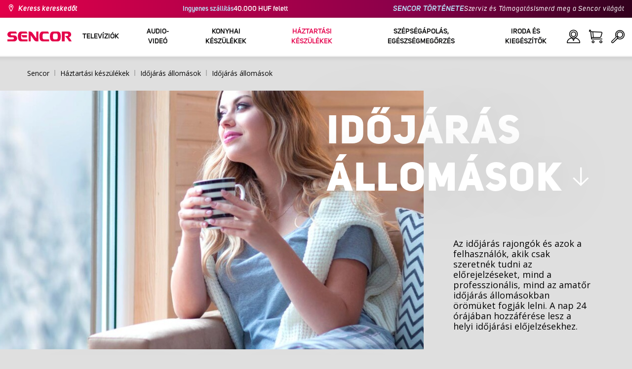

--- FILE ---
content_type: text/html; charset=utf-8
request_url: https://www.sencor.hu/meteorologiai-allomas
body_size: 33708
content:


<!DOCTYPE html>
<html lang="hu">
<head>
    <meta charset="utf-8" />
    <meta name="viewport" content="width=device-width, initial-scale=1.0">
    <meta name="robots" content="index, follow" />

    
    <link rel="preconnect" href="https://fonts.googleapis.com">
    <link rel="preconnect" href="https://fonts.gstatic.com" crossorigin>
    <link href="https://fonts.googleapis.com/css2?family=Source+Sans+3:wght@400;600&family=Open+Sans:wght@300;400;700&display=swap" rel="stylesheet">

    <link rel="preload" href="/Sencor/media/system/css/fonts/icomoon.woff2?40teo3" as="font" crossorigin="anonymous">

    <meta name="theme-color" content="#fff" />

    
    <meta content="Az időjárás rajongók és azok a felhasználók, akik csak szeretnék tudni az előrejelzéseket, mind a professzionális, mind az amatőr időjárás állomásokban örömüket fogják lelni." name="description" />
<meta content="sencor, Időjárás, állomások, időjárás állomás sencor, időjárás állomás ár, időjárás állomás android, időjárás állomás wifi, időjárás állomás csapadékmérővel, időjárás állomás akció, a legjobb időjárás állomás, házi időjárás állomás ár, időjárás állomás beállítása, időjárás állomás barométer, időjárás állomás bluetooth, sencor sws 51 b időjárás állomás, sencor időjárás állomás beállítása, időjárás állomás digitális, digitális időjárás állomás beállítása, digitális időjárás állomás kültéri jeladóval, időjárás állomás szélmérővel, időjárás állomás elhelyezése, időjárás jelző állomás, időjárás figyelő állomás, időjárás állomás esőmérővel, óra és időjárás állomás, időjárás állomás érzékelő, időjárás állomás ébresztőórával, időjárás állomás külső érzékelő, időjárás állomás fali, időjárás állomás használati útmutató, időjárás állomás hőmérő, időjárás állomás háttérvilágítás, időjárás állomás kültéri, időjárás állomás külső-belső hőmérséklet, időjárás állomás kivetítős, sencor időjárás állomás kültéri egység, időjárás állomás színes kijelzővel, kültéri időjárás állomás, időjárás állomás, légnyomás, időjárás állomás, légnyomásmérővel, legjobb időjárás állomás, időjárás állomás működése, időjárásmérő állomás, időjárás megfigyelő állomás, nagy kijelzős időjárás állomás, okos időjárás állomás, időjárás állomás projektoros órával, időjárás állomás vezeték nélküli, professzionális időjárás állomás, ip időjárás állomás, ws időjárás állomás, időjárás állomás rádióval, időjárás állomás rádióvezérelt, rádióvezérelt időjárás állomás, időjárás állomás 3 szenzor, sencor időjárás állomás (sws 2900), smart időjárás állomás, időjárás állomás teszt, időjárás állomás telepítése, időjárás állomás termosztát, időjárás állomás usb, sempre időjárás állomás használati utasítás, sencor időjárás állomás használati utasítás, időjárás előrejelző állomás, időjárás állomás vezetékes, időjárás állomás vélemények, időjárás állomás wifi app, sencor időjárás állomás sws 9700, sencor időjárás állomás sws 51 b, sencor sws 51 w időjárás állomás, sencor sws 3000 w időjárás állomás" name="keywords" />
<meta content="Időjárás állomások | Sencor.hu" property="og:title" />
<meta content="Az időjárás rajongók és azok a felhasználók, akik csak szeretnék tudni az előrejelzéseket, mind a professzionális, mind az amatőr időjárás állomásokban örömüket fogják lelni." property="og:description" />
<meta content="https://www.sencor.hu/getmedia/521008eb-1e46-4525-bd28-047fdd8627bd/meteo-250.jpg.aspx" property="og:image" />
<meta content="100" property="og:image:width" />
<meta content="100" property="og:image:height" />
<meta content="https://www.sencor.hu//meteorologiai-allomas" property="og:url" />
            <link rel="alternate" hreflang="fr-fr" href="https://www.drobnespotrebice.com/station-meteorologique" />
        <link rel="alternate" hreflang="hr-hr" href="https://www.sencor.hr/vremenskestanice" />
        <link rel="alternate" hreflang="el-gr" href="https://www.sencor.com.gr/weather-station-gr" />
        <link rel="alternate" hreflang="hu-hu" href="https://www.sencor.hu/meteorologiai-allomas" />
        <link rel="alternate" hreflang="it-it" href="https://www.sencor.it/stazioni-meteo" />
        <link rel="alternate" hreflang="pl-pl" href="https://www.sencor.pl/stacja-pogodowa" />
        <link rel="alternate" hreflang="cs-cz" href="https://www.sencor.cz/meteorologicke-stanice" />
        <link rel="alternate" hreflang="en-gb" href="https://www.sencor.com/weather-station" />
        <link rel="alternate" hreflang="sk-sk" href="https://www.sencor.sk/meteorologicke-stanice-sk" />
        <link rel="alternate" hreflang="ru-ru" href="https://russian.sencor.com/метеостанции" />
        <link rel="alternate" hreflang="lt-lt" href="https://www.sencor.lt/meteorologinės-meteorologinės-stotelės" />
        <link rel="alternate" hreflang="et-ee" href="https://www.sencor.co.ee/ilmajaamad-roomustavad" />


    <title>Időj&#225;r&#225;s &#225;llom&#225;sok | Sencor.hu</title>

    <script>
        var webp = new Image(); webp.onerror = function () { document.getElementsByTagName('html')[0].classList.add('no-webp'); }; webp.onload = function () { document.getElementsByTagName('html')[0].classList.add('webp'); }; webp.src = '[data-uri]';
        var html = document.querySelector("html");
        if (html) {
            html.classList.add("js");
        }
    </script>

    <meta name="google-site-verification" content="ldvTjfz3WddQVUWSxm45yfZAbZLABS5XMdFF15oCKNQ" />
<!-- Google Tag Manager -->
<script>(function(w,d,s,l,i){w[l]=w[l]||[];w[l].push({'gtm.start':
new Date().getTime(),event:'gtm.js'});var f=d.getElementsByTagName(s)[0],
j=d.createElement(s),dl=l!='dataLayer'?'&l='+l:'';j.async=true;j.src=
'https://www.googletagmanager.com/gtm.js?id='+i+dl;f.parentNode.insertBefore(j,f);
})(window,document,'script','dataLayer','GTM-WMQ6XQ');</script>
<!-- End Google Tag Manager -->
<!-- Google verification -->
<meta name="google-site-verification" content="cgn9VGxzzrDpnIHfcV4a1ERGaVzuPzxiGz092M9OOUU" />
<!-- End of Google verification -->
<script src="https://analytics.ahrefs.com/analytics.js" data-key="4LNES4MR9otOcgaDhZksxw" async></script>


    <link href="/Sencor/media/system/css/main?v=KcAzWxfiOEw1V6SYg2T2wTqWO3yCt0aJEY6my9MM8UE1" rel="stylesheet"/>


    
    

    <script>
        window.dataLayer = window.dataLayer || [];
    </script>
</head>
<body class="HUHU Chrome" data-locale="hu-HU">

    <!-- Google Tag Manager (noscript) -->
<noscript><iframe src="https://www.googletagmanager.com/ns.html?id=GTM-WMQ6XQ"
height="0" width="0" style="display:none;visibility:hidden"></iframe></noscript>
<!-- End Google Tag Manager (noscript) -->
    <script type="application/ld+json">{
  "@context": "http://schema.org",
  "@type": "HomeGoodsStore",
  "vatid": "24777749",
  "image": "/Sencor/media/system/img/MENU_logo.svg",
  "name": "Sencor",
  "email": "info@sencor.com",
  "telephone": "+420 323 204 289",
  "address": {
    "@context": "http://schema.org",
    "@type": "PostalAddress",
    "streetAddress": "Sáméhegyi utca 1.",
    "addressLocality": "Říčany",
    "addressRegion": "Prague East",
    "postalCode": "25101"
  }
}</script>
    
    

    
<header>
    <div class="header-top-outer">
        <div class="pux-container header-container">
            <div class="header-top">
                <a href="/hol-kaphato" id="find-dealer">Keress kereskedőt</a>
                <div class="header-top-text" data-info-text>
                    <strong>Ingyenes sz&#225;ll&#237;t&#225;s </strong> 40.000 HUF felett
                </div>
                <nav>
                    <ul>
                        <li class="header-top-text"><a href="/a-sencor-rol">SENCOR T&#214;RT&#201;NETE</a></li>
                        <li><a href="/szerviz">Szerviz &#233;s T&#225;mogat&#225;s</a></li>
                        <li><a href="/rolunk">Ismerd meg a Sencor vil&#225;g&#225;t</a></li>
                    </ul>
                </nav>
            </div>
        </div>
    </div>
    <div class="header-main-outer">
        <div class="pux-container header-container">
            <div class="header-main set-locale" data-locale="hu-HU">
                <div data-hamburger id="burger"><span></span></div>
                <a href="/" id="logo">
                    <img src="/Sencor/media/system/img/MENU_logo.svg" alt="Sencor">
                </a>
                <!-- Main Menu -->
                
                


<div class="scroll-helper">
    <nav class="main">
        <ul>
                    <li>
            <a href="/televiziok" class=" ico-televizory">
                <div class="menu-hover-place">
                    Telev&#237;zi&#243;k
                </div>
            </a>

                <div class="megamenu">
                    <div class="step-back"></div>
                    <ul>
                                <li>
            <a href="/led-televiziok" class="ico-televizory">
                <div class="menu-hover-place">
                    <span>LED telev&#237;zi&#243;k</span>
                </div>
            </a>

                <div class="megamenu-sublevel">
                    <div class="step-back"></div>
                    <ul>
                                <li>
            <a href="/qled-televiziok" class="megamenu-sublevel-link ">
                <div class="megamenu-sublevel-link-image">
                    <img data-svg="/getmedia/473a8279-db62-4d01-9194-7c4f964d0f0c/01_QLED-TV.svg.aspx?ext=.svg">
                </div>
                <div>QLED telev&#237;zi&#243;k</div>
            </a>
        </li>
        <li>
            <a href="/uhd-televiziok" class="megamenu-sublevel-link ">
                <div class="megamenu-sublevel-link-image">
                    <img data-svg="/getmedia/ec036e29-3e86-4852-839a-d3d9448133d1/01_UHD-TV.svg.aspx">
                </div>
                <div>UHD telev&#237;zi&#243;k</div>
            </a>
        </li>
        <li>
            <a href="/full-hd-televiziok" class="megamenu-sublevel-link ">
                <div class="megamenu-sublevel-link-image">
                    <img data-svg="/getmedia/d12da00a-e245-43cb-9be9-e32b582807e0/02_Full-HD-TV.svg.aspx">
                </div>
                <div>Full HD telev&#237;zi&#243;k</div>
            </a>
        </li>
        <li>
            <a href="/hd-televiziok" class="megamenu-sublevel-link ">
                <div class="megamenu-sublevel-link-image">
                    <img data-svg="/getmedia/6afd6f30-a6d6-48ca-81ee-2a655185f7f0/03_HD-TV.svg.aspx">
                </div>
                <div>HD telev&#237;zi&#243;k</div>
            </a>
        </li>

                    </ul>
                </div>
                <div class="menu-overplace"></div>
        </li>
        <li>
            <a href="/sset-top-boxok-antennak" class="ico-tv-signal-reception">
                <div class="menu-hover-place">
                    <span>Set-top boxok, antenn&#225;k</span>
                </div>
            </a>

                <div class="megamenu-sublevel">
                    <div class="step-back"></div>
                    <ul>
                                <li>
            <a href="/dvb-t-vevok" class="megamenu-sublevel-link ">
                <div class="megamenu-sublevel-link-image">
                    <img data-svg="/getmedia/c35ae24a-7efa-4883-8375-5237abf1aeb4/01_DVB-T-prijimace.svg.aspx">
                </div>
                <div>DVB-T2 vevők</div>
            </a>
        </li>
        <li>
            <a href="/belteri-antennak" class="megamenu-sublevel-link ">
                <div class="megamenu-sublevel-link-image">
                    <img data-svg="/getmedia/3ce2c25f-795a-4678-a243-69598f2e371f/02_Pokojove-anteny.svg.aspx">
                </div>
                <div>Belt&#233;ri antenn&#225;k </div>
            </a>
        </li>
        <li>
            <a href="/kulteri-antennak" class="megamenu-sublevel-link ">
                <div class="megamenu-sublevel-link-image">
                    <img data-svg="/getmedia/4e3d571e-7f9c-453f-8151-13764565ef58/03_Venkovni-anteny.svg.aspx">
                </div>
                <div>K&#252;lt&#233;ri antenn&#225;k</div>
            </a>
        </li>

                    </ul>
                </div>
                <div class="menu-overplace"></div>
        </li>
        <li>
            <a href="/televizory-soundbar/soundbar" class="ico-soundbar">
                <div class="menu-hover-place">
                    <span>Soundbar</span>
                </div>
            </a>

                <div class="megamenu-sublevel">
                    <div class="step-back"></div>
                    <ul>
                                <li>
            <a href="/soundbar" class="megamenu-sublevel-link ">
                <div class="megamenu-sublevel-link-image">
                    <img data-svg="/getmedia/8fbc71a5-3c23-480d-bc99-8abdec09066a/soundbary.svg.aspx?ext=.svg">
                </div>
                <div>Soundbar</div>
            </a>
        </li>

                    </ul>
                </div>
                <div class="menu-overplace"></div>
        </li>

                    </ul>
                </div>
            <div class="menu-overplace"></div>
        </li>
        <li>
            <a href="/video-audio" class=" ico-audio-video">
                <div class="menu-hover-place">
                    Audio-Vide&#243;
                </div>
            </a>

                <div class="megamenu">
                    <div class="step-back"></div>
                    <ul>
                                <li>
            <a href="/audio-hu" class="ico-audio-video-audio">
                <div class="menu-hover-place">
                    <span>Audio</span>
                </div>
            </a>

                <div class="megamenu-sublevel">
                    <div class="step-back"></div>
                    <ul>
                                <li>
            <a href="/audio-rendszerek" class="megamenu-sublevel-link ">
                <div class="megamenu-sublevel-link-image">
                    <img data-svg="/getmedia/a63bef96-cd52-4bd4-adef-d9ce0bcb3bc4/01_Audiosystemy.svg.aspx">
                </div>
                <div>Audio rendszerek</div>
            </a>
        </li>
        <li>
            <a href="/vezetek-nelkuli-hangszorok" class="megamenu-sublevel-link ">
                <div class="megamenu-sublevel-link-image">
                    <img data-svg="/getmedia/c76b2be8-ce54-4e4c-9e6f-320eb218d347/02_Bezdratove-reproduktory.svg.aspx">
                </div>
                <div>Vezet&#233;k n&#233;lk&#252;li hangsz&#243;r&#243;k</div>
            </a>
        </li>
        <li>
            <a href="/radios-magnok" class="megamenu-sublevel-link ">
                <div class="megamenu-sublevel-link-image">
                    <img data-svg="/getmedia/19c47255-c831-471c-99c6-1676e0f0dee3/03_Radiomagnetofony.svg.aspx">
                </div>
                <div>R&#225;di&#243;s magn&#243;k</div>
            </a>
        </li>
        <li>
            <a href="/hordozhato-radiok" class="megamenu-sublevel-link ">
                <div class="megamenu-sublevel-link-image">
                    <img data-svg="/getmedia/1aef1338-8d45-476e-a5fd-8f745a6b9866/04_Osobni-radia.svg.aspx">
                </div>
                <div>Hordozhat&#243; r&#225;di&#243;k</div>
            </a>
        </li>
        <li>
            <a href="/radios-ebresztoorak" class="megamenu-sublevel-link ">
                <div class="megamenu-sublevel-link-image">
                    <img data-svg="/getmedia/74bf9d3e-1038-433c-a6ae-787eea92c78b/05_Radiobudiky.svg.aspx">
                </div>
                <div>R&#225;di&#243;s &#233;bresztő&#243;r&#225;k</div>
            </a>
        </li>
        <li>
            <a href="/ebresztoorak" class="megamenu-sublevel-link ">
                <div class="megamenu-sublevel-link-image">
                    <img data-svg="/getmedia/d7f3ccc5-007a-4672-810c-e6f209de145e/06_Budiky.svg.aspx">
                </div>
                <div>&#201;bresztő&#243;r&#225;k </div>
            </a>
        </li>
        <li>
            <a href="/lemezjatszok" class="megamenu-sublevel-link ">
                <div class="megamenu-sublevel-link-image">
                    <img data-svg="/getmedia/3ca4bb1b-2edb-4ac3-973a-fe636dec5f39/07_Gramofony.svg.aspx">
                </div>
                <div>Lemezj&#225;tsz&#243;k </div>
            </a>
        </li>
        <li>
            <a href="/ful-fejhallgatok" class="megamenu-sublevel-link ">
                <div class="megamenu-sublevel-link-image">
                    <img data-svg="/getmedia/69628fcc-4c48-4cf4-9234-0e86eb9737d8/08_Sluchatka-a-mikrofony.svg.aspx">
                </div>
                <div>F&#252;l-, fejhallgat&#243;k </div>
            </a>
        </li>

                    </ul>
                </div>
                <div class="menu-overplace"></div>
        </li>
        <li>
            <a href="/autos-elektronika" class="ico-audio-video-auto">
                <div class="menu-hover-place">
                    <span>Aut&#243; elektronika</span>
                </div>
            </a>

                <div class="megamenu-sublevel">
                    <div class="step-back"></div>
                    <ul>
                                <li>
            <a href="/autoradiok" class="megamenu-sublevel-link ">
                <div class="megamenu-sublevel-link-image">
                    <img data-svg="/getmedia/f9bf09a7-b117-4b7f-a56e-8dfb5ae7fe14/01_Autoradia.svg.aspx">
                </div>
                <div>Aut&#243;r&#225;di&#243;k </div>
            </a>
        </li>
        <li>
            <a href="/auto-hangszorok" class="megamenu-sublevel-link ">
                <div class="megamenu-sublevel-link-image">
                    <img data-svg="/getmedia/59efdaad-910b-410a-96c0-d23167108477/02_Auto-reproduktory.svg.aspx">
                </div>
                <div>Aut&#243;hangsz&#243;r&#243;k</div>
            </a>
        </li>
        <li>
            <a href="/fm-transzmitterek" class="megamenu-sublevel-link ">
                <div class="megamenu-sublevel-link-image">
                    <img data-svg="/getmedia/e7e06a80-d3f9-4831-b8fb-048854b1c50a/03_FM-modulatory.svg.aspx">
                </div>
                <div>FM transzmitterek</div>
            </a>
        </li>
        <li>
            <a href="/parkolo-radarok" class="megamenu-sublevel-link ">
                <div class="megamenu-sublevel-link-image">
                    <img data-svg="/getmedia/497ab302-b9ad-435e-93c6-e8fb7c7ab5bc/04_Parkovaci-senzory-a-kamery.svg.aspx">
                </div>
                <div>Parkol&#243; radarok </div>
            </a>
        </li>
        <li>
            <a href="/kiegeszitok" class="megamenu-sublevel-link ">
                <div class="megamenu-sublevel-link-image">
                    <img data-svg="/getmedia/04af550d-de17-4cc2-843f-4b0ac31501c1/05_Ostatni.svg.aspx">
                </div>
                <div>Kieg&#233;sz&#237;tők</div>
            </a>
        </li>

                    </ul>
                </div>
                <div class="menu-overplace"></div>
        </li>
        <li>
            <a href="/kamerak" class="ico-audio-video-camera">
                <div class="menu-hover-place">
                    <span>Kamer&#225;k </span>
                </div>
            </a>

                <div class="megamenu-sublevel">
                    <div class="step-back"></div>
                    <ul>
                                <li>
            <a href="/akcio-kamerak" class="megamenu-sublevel-link ">
                <div class="megamenu-sublevel-link-image">
                    <img data-svg="/getmedia/7bd513ad-6714-4735-addd-29abc27fedd3/01_Akcni-kamery.svg.aspx">
                </div>
                <div>Akci&#243; kamer&#225;k </div>
            </a>
        </li>
        <li>
            <a href="/menetrogzito-kamerak" class="megamenu-sublevel-link ">
                <div class="megamenu-sublevel-link-image">
                    <img data-svg="/getmedia/a8d9d787-b06a-433c-a23b-2d69c06a465c/02_Kamery-do-auta.svg.aspx">
                </div>
                <div>Menetr&#246;gz&#237;tő kamer&#225;k</div>
            </a>
        </li>

                    </ul>
                </div>
                <div class="menu-overplace"></div>
        </li>
        <li>
            <a href="/telekommunikacio" class="ico-audio-video-phone">
                <div class="menu-hover-place">
                    <span>Telekommunik&#225;ci&#243;</span>
                </div>
            </a>

                <div class="megamenu-sublevel">
                    <div class="step-back"></div>
                    <ul>
                                <li>
            <a href="/mobiltelefonok" class="megamenu-sublevel-link ">
                <div class="megamenu-sublevel-link-image">
                    <img data-svg="/getmedia/3a04563e-5849-4549-8ac0-a9da8504a5c5/02_Mobilni-telefony.svg.aspx">
                </div>
                <div>Mobiltelefonok </div>
            </a>
        </li>
        <li>
            <a href="/mobil-radioado-vevo" class="megamenu-sublevel-link ">
                <div class="megamenu-sublevel-link-image">
                    <img data-svg="/getmedia/2cf332a4-07dc-4e84-a948-a0bf586465e0/03_Vysilacky.svg.aspx">
                </div>
                <div>Walkie Talkies</div>
            </a>
        </li>

                    </ul>
                </div>
                <div class="menu-overplace"></div>
        </li>
        <li>
            <a href="/szorakozas" class="ico-audio-video-entertaiment">
                <div class="menu-hover-place">
                    <span>Sz&#243;rakoz&#225;s </span>
                </div>
            </a>

                <div class="megamenu-sublevel">
                    <div class="step-back"></div>
                    <ul>
                                <li>
            <a href="/multimedia-centerek" class="megamenu-sublevel-link ">
                <div class="megamenu-sublevel-link-image">
                    <img data-svg="/getmedia/304be9d9-4498-443b-b576-5167eb91acb3/01_Multimedialni-centra.svg.aspx">
                </div>
                <div>Multim&#233;dia centerek</div>
            </a>
        </li>
        <li>
            <a href="/hordozhato-dvd-lejatszo" class="megamenu-sublevel-link ">
                <div class="megamenu-sublevel-link-image">
                    <img data-svg="/getmedia/b8b273b4-0b82-4f2a-8f9d-3fb1c25d95fa/02_Prenosne-DVD.svg.aspx">
                </div>
                <div>Hordozhat&#243; DVD lej&#225;tsz&#243; </div>
            </a>
        </li>
        <li>
            <a href="/asztali-dvd-lejatszo" class="megamenu-sublevel-link ">
                <div class="megamenu-sublevel-link-image">
                    <img data-svg="/getmedia/bb7da66a-a214-414e-8020-ccdc25050e5c/03_Stolni-DVD.svg.aspx">
                </div>
                <div>Asztali DVD lej&#225;tsz&#243; </div>
            </a>
        </li>
        <li>
            <a href="/digitalis-kepkeretek" class="megamenu-sublevel-link ">
                <div class="megamenu-sublevel-link-image">
                    <img data-svg="/getmedia/533e29bc-b50b-4beb-ac2d-1a74ae4cb4f6/04_Fotoramecky.svg.aspx">
                </div>
                <div>Digit&#225;lis k&#233;pkeretek</div>
            </a>
        </li>
        <li>
            <a href="/horzdozhato-televiziok" class="megamenu-sublevel-link ">
                <div class="megamenu-sublevel-link-image">
                    <img data-svg="/getmedia/dbd51ffb-d379-456b-9be7-9e8121597160/07_Prenosne-TV.svg.aspx">
                </div>
                <div>Horzdozhat&#243; telev&#237;zi&#243;k </div>
            </a>
        </li>
        <li>
            <a href="/hangszer-kiegeszitok" class="megamenu-sublevel-link ">
                <div class="megamenu-sublevel-link-image">
                    <img data-svg="/getmedia/11b53654-8fd4-4627-bc0b-197cc6c87596/09_Hudebniny.svg.aspx">
                </div>
                <div>Hangszerek &#233;s kieg&#233;sz&#237;tők </div>
            </a>
        </li>

                    </ul>
                </div>
                <div class="menu-overplace"></div>
        </li>

                    </ul>
                </div>
            <div class="menu-overplace"></div>
        </li>
        <li>
            <a href="/konyhai-keszulekek" class=" ico-kuchyne">
                <div class="menu-hover-place">
                    Konyhai k&#233;sz&#252;l&#233;kek 
                </div>
            </a>

                <div class="megamenu">
                    <div class="step-back"></div>
                    <ul>
                                <li>
            <a href="/kave-keszites" class="ico-kava">
                <div class="menu-hover-place">
                    <span>K&#225;v&#233; k&#233;sz&#237;t&#233;s </span>
                </div>
            </a>

                <div class="megamenu-sublevel">
                    <div class="step-back"></div>
                    <ul>
                                <li>
            <a href="/automata-kavefozok" class="megamenu-sublevel-link ">
                <div class="megamenu-sublevel-link-image">
                    <img data-svg="/getmedia/ecdf5639-c934-47eb-8ba8-58d28b50edbe/01_Automaticka-espressa.svg.aspx">
                </div>
                <div>Automata k&#225;v&#233;főzők</div>
            </a>
        </li>
        <li>
            <a href="/karos-eszpresszo-kavefozok" class="megamenu-sublevel-link ">
                <div class="megamenu-sublevel-link-image">
                    <img data-svg="/getmedia/05fe7337-950d-4e81-b3cc-fe354b98ab43/02_Pakova-espressa.svg.aspx">
                </div>
                <div>Karos eszpressz&#243; k&#225;v&#233;főzők</div>
            </a>
        </li>
        <li>
            <a href="/filteres-kavefozok" class="megamenu-sublevel-link ">
                <div class="megamenu-sublevel-link-image">
                    <img data-svg="/getmedia/fe133d4f-e76e-42e9-be22-491c8f241e10/03_Kavovary.svg.aspx">
                </div>
                <div>Filteres k&#225;v&#233;főzők</div>
            </a>
        </li>
        <li>
            <a href="/kavedaralok" class="megamenu-sublevel-link ">
                <div class="megamenu-sublevel-link-image">
                    <img data-svg="/getmedia/998c60ca-1226-444a-9554-c678c8c1df4f/04_Kavomlynky.svg.aspx">
                </div>
                <div>K&#225;v&#233;dar&#225;l&#243;k </div>
            </a>
        </li>
        <li>
            <a href="/tejhabositok" class="megamenu-sublevel-link ">
                <div class="megamenu-sublevel-link-image">
                    <img data-svg="/getmedia/188099ed-c2d0-4707-a510-7be1deaca56d/05_Penice-mleka.svg.aspx">
                </div>
                <div>Tejhabos&#237;t&#243;k</div>
            </a>
        </li>
        <li>
            <a href="/kavefozesi-kiegeszitok" class="megamenu-sublevel-link ">
                <div class="megamenu-sublevel-link-image">
                    <img data-svg="/getmedia/071af0b4-6f11-4659-a388-1919071cab82/06_Prislusenstvi_kavovaru.svg.aspx?ext=.svg">
                </div>
                <div>K&#225;v&#233;főz&#233;si kieg&#233;sz&#237;tők</div>
            </a>
        </li>

                    </ul>
                </div>
                <div class="menu-overplace"></div>
        </li>
        <li>
            <a href="/konyhai-robotgepek" class="ico-kuchynske-roboty">
                <div class="menu-hover-place">
                    <span>Konyhai robotg&#233;pek</span>
                </div>
            </a>

                <div class="megamenu-sublevel">
                    <div class="step-back"></div>
                    <ul>
                                <li>
            <a href="/konyhai-robotgep" class="megamenu-sublevel-link ">
                <div class="megamenu-sublevel-link-image">
                    <img data-svg="/getmedia/8636465b-ca82-4513-9c28-8bc94643d942/01_Kuchynske-roboty.svg.aspx">
                </div>
                <div>Konyhai robotg&#233;pek</div>
            </a>
        </li>
        <li>
            <a href="/konyhai-robotgep-kiegeszitok" class="megamenu-sublevel-link ">
                <div class="megamenu-sublevel-link-image">
                    <img data-svg="/getmedia/0156c359-ab29-4f45-a139-c7c30ce5e3e4/02_Prislusenstvi-k-robotu.svg.aspx">
                </div>
                <div>Konyhai robotg&#233;p kieg&#233;sz&#237;tők </div>
            </a>
        </li>

                    </ul>
                </div>
                <div class="menu-overplace"></div>
        </li>
        <li>
            <a href="/gyumolcscentrifugak-es-smoothie-keszitok" class="ico-odstavnovace">
                <div class="menu-hover-place">
                    <span>Gy&#252;m&#246;lcscentrifug&#225;k &#233;s Smoothie k&#233;sz&#237;tők</span>
                </div>
            </a>

                <div class="megamenu-sublevel">
                    <div class="step-back"></div>
                    <ul>
                                <li>
            <a href="/smoothie-keszitok" class="megamenu-sublevel-link ">
                <div class="megamenu-sublevel-link-image">
                    <img data-svg="/getmedia/13c3a575-a42a-4509-b9ea-fcf558b1f04f/01_Smoothie.svg.aspx">
                </div>
                <div>Smoothie k&#233;sz&#237;tők </div>
            </a>
        </li>
        <li>
            <a href="/gyumolcscentrifugak" class="megamenu-sublevel-link ">
                <div class="megamenu-sublevel-link-image">
                    <img data-svg="/getmedia/2a879ba5-e0d0-45f8-8b01-1738bd7de53d/03_Odstavnovace.svg.aspx">
                </div>
                <div>Gy&#252;m&#246;lcscentrifug&#225;k</div>
            </a>
        </li>
        <li>
            <a href="/turmixgepek" class="megamenu-sublevel-link ">
                <div class="megamenu-sublevel-link-image">
                    <img data-svg="/getmedia/1bd75170-1b16-4989-bacc-6c7ab1b58114/04_Stolni-mixery.svg.aspx">
                </div>
                <div>Turmixg&#233;pek</div>
            </a>
        </li>
        <li>
            <a href="/citrus-facsarok" class="megamenu-sublevel-link ">
                <div class="megamenu-sublevel-link-image">
                    <img data-svg="/getmedia/6167ca01-c4de-4248-a10a-e5c6a74d564d/05_Lisy-na-citrusy.svg.aspx">
                </div>
                <div>Citrus facsar&#243;k </div>
            </a>
        </li>

                    </ul>
                </div>
                <div class="menu-overplace"></div>
        </li>
        <li>
            <a href="/sutes-fozes" class="ico-kitchen-sandwiches-maker">
                <div class="menu-hover-place">
                    <span>S&#252;t&#233;s - Főz&#233;s</span>
                </div>
            </a>

                <div class="megamenu-sublevel">
                    <div class="step-back"></div>
                    <ul>
                                <li>
            <a href="/kenyersutok" class="megamenu-sublevel-link ">
                <div class="megamenu-sublevel-link-image">
                    <img data-svg="/getmedia/de43cf99-32ca-4fd5-bcee-5a3af5abb6b4/01_Pekarny-chleba.svg.aspx">
                </div>
                <div>Keny&#233;rs&#252;tők </div>
            </a>
        </li>
        <li>
            <a href="/rizsfozo" class="megamenu-sublevel-link ">
                <div class="megamenu-sublevel-link-image">
                    <img data-svg="/getmedia/44ff225a-e388-4e1c-b62e-a7df7a4e5ff3/ryzovary.svg.aspx?ext=.svg">
                </div>
                <div>Rizsfőzők</div>
            </a>
        </li>
        <li>
            <a href="/szendvicssutok" class="megamenu-sublevel-link ">
                <div class="megamenu-sublevel-link-image">
                    <img data-svg="/getmedia/c1089721-7d57-4aa3-b6b3-372e104f746f/02_Sendvicovace.svg.aspx">
                </div>
                <div>Szendvicss&#252;tők </div>
            </a>
        </li>
        <li>
            <a href="/kenyerpiritok" class="megamenu-sublevel-link ">
                <div class="megamenu-sublevel-link-image">
                    <img data-svg="/getmedia/d3727424-4c89-4560-ae01-794d7e703f03/03_Topinkovace.svg.aspx">
                </div>
                <div>Keny&#233;rpir&#237;t&#243;k </div>
            </a>
        </li>
        <li>
            <a href="/elektromos-edenyek-es-rizsfozok" class="megamenu-sublevel-link ">
                <div class="megamenu-sublevel-link-image">
                    <img data-svg="/getmedia/cf5d24d1-6cd1-44a7-8f3e-ac8d5a2a9add/04_Elektricke-a-parni-hrnce.svg.aspx">
                </div>
                <div>Elektromos ed&#233;nyek</div>
            </a>
        </li>
        <li>
            <a href="/fritozok" class="megamenu-sublevel-link ">
                <div class="megamenu-sublevel-link-image">
                    <img data-svg="/getmedia/0d035dbe-5483-4282-ade4-b85382dfef6b/05_Fritezy.svg.aspx">
                </div>
                <div>Fritőz&#246;k</div>
            </a>
        </li>
        <li>
            <a href="/legsutok" class="megamenu-sublevel-link ">
                <div class="megamenu-sublevel-link-image">
                    <img data-svg="/getmedia/702038e7-1dd8-4348-b33a-5e7e307fa584/07_horko-friteza.svg.aspx?ext=.svg">
                </div>
                <div>L&#233;gs&#252;tők</div>
            </a>
        </li>
        <li>
            <a href="/fozolapok" class="megamenu-sublevel-link ">
                <div class="megamenu-sublevel-link-image">
                    <img data-svg="/getmedia/2799b2c9-467a-44ef-8da3-c3ec476d15c6/07_Varice.svg.aspx">
                </div>
                <div>Főzőlapok </div>
            </a>
        </li>
        <li>
            <a href="/tojasfozo" class="megamenu-sublevel-link ">
                <div class="megamenu-sublevel-link-image">
                    <img data-svg="/getmedia/c7ac0e3d-7ba4-422d-9cce-b5b27e6fbb5b/08_Varice-vajec.svg.aspx">
                </div>
                <div>Toj&#225;sfőzők </div>
            </a>
        </li>

                    </ul>
                </div>
                <div class="menu-overplace"></div>
        </li>
        <li>
            <a href="/etelkeszites" class="ico-potraviny">
                <div class="menu-hover-place">
                    <span>&#201;telk&#233;sz&#237;t&#233;s</span>
                </div>
            </a>

                <div class="megamenu-sublevel">
                    <div class="step-back"></div>
                    <ul>
                                <li>
            <a href="/elektromos-elelmiszer-szeletelo" class="megamenu-sublevel-link ">
                <div class="megamenu-sublevel-link-image">
                    <img data-svg="/getmedia/283ee7b4-2ae8-4d76-82ee-a25480ee82b1/01_Krajece-potravin.svg.aspx">
                </div>
                <div>Szeletelők</div>
            </a>
        </li>
        <li>
            <a href="/husdaralok" class="megamenu-sublevel-link ">
                <div class="megamenu-sublevel-link-image">
                    <img data-svg="/getmedia/98004ed4-2a39-40fe-af6c-9e1f5442f3ec/02_Mlynky-na-maso.svg.aspx">
                </div>
                <div>H&#250;sdar&#225;l&#243;k</div>
            </a>
        </li>
        <li>
            <a href="/konyhai-merlegek" class="megamenu-sublevel-link ">
                <div class="megamenu-sublevel-link-image">
                    <img data-svg="/getmedia/dfb5607f-c862-4b7c-92e6-c97710c03926/03_Kuchynske-vahy.svg.aspx">
                </div>
                <div>Konyhai m&#233;rlegek </div>
            </a>
        </li>
        <li>
            <a href="/apritok" class="megamenu-sublevel-link ">
                <div class="megamenu-sublevel-link-image">
                    <img data-svg="/getmedia/fb185b59-2a6d-4fce-afe9-12144a6bd4cc/04_Sekacky-a-struhadla.svg.aspx">
                </div>
                <div>Apr&#237;t&#243;k </div>
            </a>
        </li>
        <li>
            <a href="/kezi-mixerek" class="megamenu-sublevel-link ">
                <div class="megamenu-sublevel-link-image">
                    <img data-svg="/getmedia/c0d10653-72a1-43ab-89ac-e6b808121feb/05_Rucni-slehace.svg.aspx">
                </div>
                <div>K&#233;zi mixerek </div>
            </a>
        </li>
        <li>
            <a href="/aszalok" class="megamenu-sublevel-link ">
                <div class="megamenu-sublevel-link-image">
                    <img data-svg="/getmedia/fbd4f2d6-beb7-42d5-9581-5b87db93cda0/06_Susicky-potravin.svg.aspx">
                </div>
                <div>Aszal&#243;k </div>
            </a>
        </li>
        <li>
            <a href="/botmixerek" class="megamenu-sublevel-link ">
                <div class="megamenu-sublevel-link-image">
                    <img data-svg="/getmedia/d46cf67a-c6be-4f0d-b5df-2600577df70c/07_Tycove-mixery.svg.aspx">
                </div>
                <div>Botmixerek </div>
            </a>
        </li>
        <li>
            <a href="/vakuum-foliazok" class="megamenu-sublevel-link ">
                <div class="megamenu-sublevel-link-image">
                    <img data-svg="/getmedia/658e6787-e410-42f8-a74f-2f8ee39941e2/08_Vakuovaci-svarecky-folii.svg.aspx">
                </div>
                <div>V&#225;kuum f&#243;li&#225;z&#243;k</div>
            </a>
        </li>

                    </ul>
                </div>
                <div class="menu-overplace"></div>
        </li>
        <li>
            <a href="/sutok-es-grillsutok" class="ico-kitchen-grill">
                <div class="menu-hover-place">
                    <span>S&#252;tők &#233;s Grills&#252;tők </span>
                </div>
            </a>

                <div class="megamenu-sublevel">
                    <div class="step-back"></div>
                    <ul>
                                <li>
            <a href="/mikrohullamu-sutok" class="megamenu-sublevel-link ">
                <div class="megamenu-sublevel-link-image">
                    <img data-svg="/getmedia/276e0b8e-5bf5-40d7-b069-481462fdd4f8/01_Mikrovlne-trouby.svg.aspx">
                </div>
                <div>Mikrohull&#225;m&#250; s&#252;tők </div>
            </a>
        </li>
        <li>
            <a href="/grillsutok" class="megamenu-sublevel-link ">
                <div class="megamenu-sublevel-link-image">
                    <img data-svg="/getmedia/cc50d0c9-df74-447b-856f-5287738494ee/02_Grily.svg.aspx">
                </div>
                <div>Grills&#252;tők</div>
            </a>
        </li>
        <li>
            <a href="/elektromos-sutok" class="megamenu-sublevel-link ">
                <div class="megamenu-sublevel-link-image">
                    <img data-svg="/getmedia/92a63d9d-1a4a-4ea5-97c1-0a32a2c9d7d2/03_Minitrouby.svg.aspx">
                </div>
                <div>Minis&#252;tők </div>
            </a>
        </li>

                    </ul>
                </div>
                <div class="menu-overplace"></div>
        </li>
        <li>
            <a href="/elektromos-vizforralok" class="ico-kitchen-kettles">
                <div class="menu-hover-place">
                    <span>V&#237;zforral&#243;k </span>
                </div>
            </a>

                <div class="megamenu-sublevel">
                    <div class="step-back"></div>
                    <ul>
                                <li>
            <a href="/vizforralok" class="megamenu-sublevel-link ">
                <div class="megamenu-sublevel-link-image">
                    <img data-svg="/getmedia/2bd33fcb-60e1-4970-93cc-31181f24b263/01_Konvice-bez-nastaveni-teploty.svg.aspx">
                </div>
                <div>V&#237;zforral&#243;k </div>
            </a>
        </li>
        <li>
            <a href="/hofokszabalyzos-vizforralok" class="megamenu-sublevel-link ">
                <div class="megamenu-sublevel-link-image">
                    <img data-svg="/getmedia/bc37a770-aab3-4e41-8d7b-917d3675dd67/02_Konvice-s-nastavenim-teploty.svg.aspx">
                </div>
                <div>Hőfokszab&#225;lyz&#243;s v&#237;zforral&#243;k </div>
            </a>
        </li>

                    </ul>
                </div>
                <div class="menu-overplace"></div>
        </li>

                    </ul>
                </div>
            <div class="menu-overplace"></div>
        </li>
        <li>
            <a href="/haztartasi-keszulekek" class=" ico-domacnost active">
                <div class="menu-hover-place">
                    H&#225;ztart&#225;si k&#233;sz&#252;l&#233;kek 
                </div>
            </a>

                <div class="megamenu">
                    <div class="step-back"></div>
                    <ul>
                                <li>
            <a href="/elemek" class="ico-tv-holders">
                <div class="menu-hover-place">
                    <span>Elemek</span>
                </div>
            </a>

                <div class="megamenu-sublevel">
                    <div class="step-back"></div>
                    <ul>
                                <li>
            <a href="/alkali-elemek" class="megamenu-sublevel-link ">
                <div class="megamenu-sublevel-link-image">
                    <img data-svg="/getmedia/31b76966-892f-4427-9c68-9372266faf22/_ALK-svg.svg.aspx?ext=.svg">
                </div>
                <div>Alk&#225;li elemek</div>
            </a>
        </li>
        <li>
            <a href="/cink-szen-elemek" class="megamenu-sublevel-link ">
                <div class="megamenu-sublevel-link-image">
                    <img data-svg="/getmedia/b1bb9eee-6559-42bc-b4bd-1e2fa33887c1/_ZIN.svg.aspx?ext=.svg">
                </div>
                <div>Cink-sz&#233;n elemek</div>
            </a>
        </li>
        <li>
            <a href="/ezust-oxid-elemek" class="megamenu-sublevel-link ">
                <div class="megamenu-sublevel-link-image">
                    <img data-svg="/getmedia/b856e61b-9c84-4795-9a46-cd8e868f4735/_SIL-svg.svg.aspx?ext=.svg">
                </div>
                <div>Ez&#252;st-oxid elemek</div>
            </a>
        </li>
        <li>
            <a href="/lithium-akkumulatorok" class="megamenu-sublevel-link ">
                <div class="megamenu-sublevel-link-image">
                    <img data-svg="/getmedia/d90b7163-7043-4e7a-a8d9-3f933fd52227/_LIT-svg.svg.aspx?ext=.svg">
                </div>
                <div>Lithium elemek</div>
            </a>
        </li>
        <li>
            <a href="/elemek/ujratoltheto-akkumulator" class="megamenu-sublevel-link ">
                <div class="megamenu-sublevel-link-image">
                    <img data-svg="/getmedia/80bf0f47-336b-4b84-9039-336b96fec56d/nab-batery-01.svg.aspx?ext=.svg">
                </div>
                <div>&#218;jrat&#246;lthető akkumul&#225;tor</div>
            </a>
        </li>

                    </ul>
                </div>
                <div class="menu-overplace"></div>
        </li>
        <li>
            <a href="/haztartas-es-kert" class="ico-home-home-garden">
                <div class="menu-hover-place">
                    <span>H&#225;ztart&#225;s &#233;s kert </span>
                </div>
            </a>

                <div class="megamenu-sublevel">
                    <div class="step-back"></div>
                    <ul>
                                <li>
            <a href="/borond-merlegek" class="megamenu-sublevel-link ">
                <div class="megamenu-sublevel-link-image">
                    <img data-svg="/getmedia/d1a0ccc5-8f23-4cfb-8710-f62f305d2a4c/01_Cestovni-vahy.svg.aspx">
                </div>
                <div>Bőr&#246;nd m&#233;rlegek</div>
            </a>
        </li>
        <li>
            <a href="/elektromos-rovarcsapdak" class="megamenu-sublevel-link ">
                <div class="megamenu-sublevel-link-image">
                    <img data-svg="/getmedia/11ff44df-018e-4550-964f-f75e5edcf1d7/04_Lapace-hmyzu.svg.aspx">
                </div>
                <div>Elektromos rovarcsapd&#225;k </div>
            </a>
        </li>
        <li>
            <a href="/led-vilagitasok" class="megamenu-sublevel-link ">
                <div class="megamenu-sublevel-link-image">
                    <img data-svg="/getmedia/9b826e3f-0d23-4be7-9fa6-271dca017d20/05_LED-svitilny.svg.aspx">
                </div>
                <div>LED vil&#225;g&#237;t&#225;sok                                      </div>
            </a>
        </li>

                    </ul>
                </div>
                <div class="menu-overplace"></div>
        </li>
        <li>
            <a href="/hutotaskak" class="ico-home-fridge">
                <div class="menu-hover-place">
                    <span>Hűtőt&#225;sk&#225;k </span>
                </div>
            </a>

                <div class="megamenu-sublevel">
                    <div class="step-back"></div>
                    <ul>
                                <li>
            <a href="/hutotaska" class="megamenu-sublevel-link ">
                <div class="megamenu-sublevel-link-image">
                    <img data-svg="/getmedia/8a133172-2859-45ad-a30b-8e33b83a48cd/01_Autochladnicky.svg.aspx">
                </div>
                <div>Hűtőt&#225;sk&#225;k </div>
            </a>
        </li>
        <li>
            <a href="/jegkeszitok" class="megamenu-sublevel-link ">
                <div class="megamenu-sublevel-link-image">
                    <img data-svg="/getmedia/3049dd73-bb76-4f4f-8354-8fa7de1c5ce1/ICE_maker_icon-2.svg.aspx?ext=.svg">
                </div>
                <div>J&#233;gk&#233;sz&#237;tők</div>
            </a>
        </li>
        <li>
            <a href="/hutotaska-kiegeszitok" class="megamenu-sublevel-link ">
                <div class="megamenu-sublevel-link-image">
                    <img data-svg="/getmedia/fe6c6ee0-5f96-46f8-b5e6-70c66e2b3ea6/02_Prislusenstvi-chlazeni.svg.aspx">
                </div>
                <div>Hűtőt&#225;ska kieg&#233;sz&#237;tők </div>
            </a>
        </li>

                    </ul>
                </div>
                <div class="menu-overplace"></div>
        </li>
        <li>
            <a href="/huto-futo-es-legkezelo-keszulekek" class="ico-home-heating">
                <div class="menu-hover-place">
                    <span>Hűtő- fűtő &#233;s l&#233;gkezelő k&#233;sz&#252;l&#233;kek</span>
                </div>
            </a>

                <div class="megamenu-sublevel">
                    <div class="step-back"></div>
                    <ul>
                                <li>
            <a href="/mobil-klimak" class="megamenu-sublevel-link ">
                <div class="megamenu-sublevel-link-image">
                    <img data-svg="/getmedia/5d3303ee-9efe-44e3-97e2-80f956267186/02_Mobilni-klimatizace.svg.aspx">
                </div>
                <div>Mobilkl&#237;m&#225;k </div>
            </a>
        </li>
        <li>
            <a href="/leghutok" class="megamenu-sublevel-link ">
                <div class="megamenu-sublevel-link-image">
                    <img data-svg="/getmedia/b081ef8a-35e3-409e-b224-dac22dd55347/03_Ochlazovac-vzduchu.svg.aspx">
                </div>
                <div>L&#233;ghűtők </div>
            </a>
        </li>
        <li>
            <a href="/allo-ventilatorok" class="megamenu-sublevel-link ">
                <div class="megamenu-sublevel-link-image">
                    <img data-svg="/getmedia/b80d222a-ec97-481a-87f3-18f917f9a361/01_Stojanove-ventilatory.svg.aspx">
                </div>
                <div>&#193;ll&#243; ventil&#225;torok </div>
            </a>
        </li>
        <li>
            <a href="/asztali-ventilatorok" class="megamenu-sublevel-link ">
                <div class="megamenu-sublevel-link-image">
                    <img data-svg="/getmedia/b2953db7-5c92-43cc-94e9-1c4075dfcf78/02_Stolni-ventilatory.svg.aspx">
                </div>
                <div>Asztali ventil&#225;torok </div>
            </a>
        </li>
        <li>
            <a href="/paramentesitok" class="megamenu-sublevel-link ">
                <div class="megamenu-sublevel-link-image">
                    <img data-svg="/getmedia/975f1fa3-99d7-4056-9900-977811ba5585/04_Odvlhcovace-vzduchu.svg.aspx">
                </div>
                <div>P&#225;ramentes&#237;tők </div>
            </a>
        </li>
        <li>
            <a href="/legtisztitok" class="megamenu-sublevel-link ">
                <div class="megamenu-sublevel-link-image">
                    <img data-svg="/getmedia/d88ebb13-02c6-41d0-bc46-7f978388cee1/05_Cistice-vzduchu.svg.aspx">
                </div>
                <div>L&#233;gtiszt&#237;t&#243;k </div>
            </a>
        </li>
        <li>
            <a href="/olajradiatorok" class="megamenu-sublevel-link ">
                <div class="megamenu-sublevel-link-image">
                    <img data-svg="/getmedia/26655250-f638-4836-9d3c-efc44b27ec76/06_Olejove-radiatory.svg.aspx">
                </div>
                <div>Olajradi&#225;torok </div>
            </a>
        </li>
        <li>
            <a href="/elektromos-konvektorok" class="megamenu-sublevel-link ">
                <div class="megamenu-sublevel-link-image">
                    <img data-svg="/getmedia/b7453e20-8924-4c04-b6bd-511d90854ad3/07_Tepelne-konvektory.svg.aspx">
                </div>
                <div>Elektromos Konvektorok</div>
            </a>
        </li>
        <li>
            <a href="/hosugarzok" class="megamenu-sublevel-link ">
                <div class="megamenu-sublevel-link-image">
                    <img data-svg="/getmedia/b74a9d52-187d-44a4-bcbe-7d04c850ca0d/03_Tepelne-ventilatory.svg.aspx">
                </div>
                <div>Hősug&#225;rz&#243;k </div>
            </a>
        </li>
        <li>
            <a href="/parasitok" class="megamenu-sublevel-link ">
                <div class="megamenu-sublevel-link-image">
                    <img data-svg="/getmedia/69550775-0892-4be6-95a4-4fec796b5f8d/08_Zvlhcovace-vzduchu.svg.aspx">
                </div>
                <div>P&#225;r&#225;s&#237;t&#243;k </div>
            </a>
        </li>

                    </ul>
                </div>
                <div class="menu-overplace"></div>
        </li>
        <li>
            <a href="/smart-home" class="ico-audio-video-phone">
                <div class="menu-hover-place">
                    <span>Smart</span>
                </div>
            </a>

                <div class="megamenu-sublevel">
                    <div class="step-back"></div>
                    <ul>
                                <li>
            <a href="/hu-sencor-home" class="megamenu-sublevel-link ">
                <div class="megamenu-sublevel-link-image">
                    <img data-svg="/getmedia/6d6ee42f-dfff-4926-ae91-81b7977d61c3/01_Smartphone.svg.aspx?ext=.svg">
                </div>
                <div>Sencor Home</div>
            </a>
        </li>

                    </ul>
                </div>
                <div class="menu-overplace"></div>
        </li>
        <li>
            <a href="/porszivok" class="ico-home-cleaner">
                <div class="menu-hover-place">
                    <span>Porsz&#237;v&#243;z&#225;s &#233;s takar&#237;t&#225;s</span>
                </div>
            </a>

                <div class="megamenu-sublevel">
                    <div class="step-back"></div>
                    <ul>
                                <li>
            <a href="/vezetek-nelkuli-porszivok" class="megamenu-sublevel-link ">
                <div class="megamenu-sublevel-link-image">
                    <img data-svg="/getmedia/702439bc-a0b2-492a-ae33-eec140bed78e/05_Tycove-mixery.svg.aspx?ext=.svg">
                </div>
                <div>Vezet&#233;k n&#233;lk&#252;li porsz&#237;v&#243;k</div>
            </a>
        </li>
        <li>
            <a href="/robotporszivok" class="megamenu-sublevel-link ">
                <div class="megamenu-sublevel-link-image">
                    <img data-svg="/getmedia/bfca63be-8ec5-40e7-a317-db15888f172d/02_Roboticke-vyavace.svg.aspx">
                </div>
                <div>Robotporsz&#237;v&#243;k </div>
            </a>
        </li>
        <li>
            <a href="/porzsakos-porszivok" class="megamenu-sublevel-link ">
                <div class="megamenu-sublevel-link-image">
                    <img data-svg="/getmedia/be76a5b8-b0f2-48d9-81bd-4de7d1984973/03_Sackove-vysavace.svg.aspx">
                </div>
                <div>Porzs&#225;kos porsz&#237;v&#243;k </div>
            </a>
        </li>
        <li>
            <a href="/porzsak-nelkuli-porszivok" class="megamenu-sublevel-link ">
                <div class="megamenu-sublevel-link-image">
                    <img data-svg="/getmedia/6a41f4cc-baa9-4f09-bb82-b122b77142cb/01_Bezsackove-vysavace.svg.aspx">
                </div>
                <div>Porzs&#225;k n&#233;lk&#252;li porsz&#237;v&#243;k </div>
            </a>
        </li>
        <li>
            <a href="/kezi-porszivok" class="megamenu-sublevel-link ">
                <div class="megamenu-sublevel-link-image">
                    <img data-svg="/getmedia/8ff88839-1025-466f-b904-ad5b4ca2da39/06_Rucni-vysavace.svg.aspx">
                </div>
                <div>K&#233;zi porsz&#237;v&#243;k</div>
            </a>
        </li>
        <li>
            <a href="/tobbfunkcios-porszivok" class="megamenu-sublevel-link ">
                <div class="megamenu-sublevel-link-image">
                    <img data-svg="/getmedia/36c7e11c-496b-47c6-bbd8-15fcfdf46e3a/04_Viceucelove-vysavace.svg.aspx">
                </div>
                <div>T&#246;bbfunkci&#243;s porsz&#237;v&#243;k </div>
            </a>
        </li>
        <li>
            <a href="/padloapolok" class="megamenu-sublevel-link ">
                <div class="megamenu-sublevel-link-image">
                    <img data-svg="/getmedia/502505f4-f0c5-4f10-a77f-a03aa1e00272/Podlahove-cistice.svg.aspx?ext=.svg">
                </div>
                <div>Padl&#243;&#225;pol&#243;k</div>
            </a>
        </li>
        <li>
            <a href="/ablaktisztitok" class="megamenu-sublevel-link ">
                <div class="megamenu-sublevel-link-image">
                    <img data-svg="/getmedia/b478b548-6dd0-40e8-8005-1697edd5952f/Cistice-na-okna.svg.aspx?ext=.svg">
                </div>
                <div>Ablaktiszt&#237;t&#243;k</div>
            </a>
        </li>
        <li>
            <a href="/goztisztitok" class="megamenu-sublevel-link ">
                <div class="megamenu-sublevel-link-image">
                    <img data-svg="/getmedia/7fba879b-c3f2-48d1-bca8-382f91fee3ee/06_Parni-cistice.svg.aspx">
                </div>
                <div>Gőztiszt&#237;t&#243;k</div>
            </a>
        </li>
        <li>
            <a href="/porszivoz-es-takarito-tarozekok" class="megamenu-sublevel-link ">
                <div class="megamenu-sublevel-link-image">
                    <img data-svg="/getmedia/73e45896-ce6d-497e-8670-e7c231c6dfa3/07_Prislusenstvi-k-vysavacum.svg.aspx">
                </div>
                <div>Porsz&#237;v&#243; &#233;s takar&#237;t&#243; tartoz&#233;kok</div>
            </a>
        </li>

                    </ul>
                </div>
                <div class="menu-overplace"></div>
        </li>
        <li>
            <a href="/idojaras-allomasok" class="ico-home-weather">
                <div class="menu-hover-place">
                    <span>Időj&#225;r&#225;s &#225;llom&#225;sok </span>
                </div>
            </a>

                <div class="megamenu-sublevel">
                    <div class="step-back"></div>
                    <ul>
                                <li>
            <a href="/meteorologiai-allomas" class="megamenu-sublevel-link ">
                <div class="megamenu-sublevel-link-image">
                    <img data-svg="/getmedia/e2793478-8373-471b-a678-7cdf6fe6bd15/01_Meteorologicke-stanice.svg.aspx">
                </div>
                <div>Időj&#225;r&#225;s &#225;llom&#225;sok </div>
            </a>
        </li>
        <li>
            <a href="/homerok" class="megamenu-sublevel-link ">
                <div class="megamenu-sublevel-link-image">
                    <img data-svg="/getmedia/435e1133-e923-4d05-b7b4-5267dd09175b/02_Teplomery.svg.aspx">
                </div>
                <div>Hőm&#233;rők </div>
            </a>
        </li>
        <li>
            <a href="/idojaras-allomas-kiegeszitok" class="megamenu-sublevel-link ">
                <div class="megamenu-sublevel-link-image">
                    <img data-svg="/getmedia/911ec062-4ee2-449e-97a8-6ff53121fa3d/03_Prislusenstvi-pro-meteostanice.svg.aspx">
                </div>
                <div>Időj&#225;r&#225;s &#225;llom&#225;s kieg&#233;sz&#237;tők </div>
            </a>
        </li>

                    </ul>
                </div>
                <div class="menu-overplace"></div>
        </li>
        <li>
            <a href="/vasalas" class="ico-home-iron">
                <div class="menu-hover-place">
                    <span>Vasal&#225;s</span>
                </div>
            </a>

                <div class="megamenu-sublevel">
                    <div class="step-back"></div>
                    <ul>
                                <li>
            <a href="/gozolos-vasalok" class="megamenu-sublevel-link ">
                <div class="megamenu-sublevel-link-image">
                    <img data-svg="/getmedia/aac7619b-331d-4e66-9307-01b1f8998dfb/01_Naparovaci-zehlicky.svg.aspx">
                </div>
                <div>Gőz&#246;lős vasal&#243;k </div>
            </a>
        </li>
        <li>
            <a href="/ruhagozolok" class="megamenu-sublevel-link ">
                <div class="megamenu-sublevel-link-image">
                    <img data-svg="/getmedia/cee58fee-f694-400f-8f20-34fd8c06d00f/Rucni-naparovac.svg.aspx?ext=.svg">
                </div>
                <div>Ruhagőz&#246;lők</div>
            </a>
        </li>
        <li>
            <a href="/gozallomasok" class="megamenu-sublevel-link ">
                <div class="megamenu-sublevel-link-image">
                    <img data-svg="/getmedia/556eace8-773b-4c43-9711-6741d24a8fc9/Parni-generator.svg.aspx?ext=.svg">
                </div>
                <div>Gőz&#225;llom&#225;sok</div>
            </a>
        </li>
        <li>
            <a href="/textilborotvak" class="megamenu-sublevel-link ">
                <div class="megamenu-sublevel-link-image">
                    <img data-svg="/getmedia/acfe4649-2cc6-4178-a61d-7c2bd212c021/02_Odzmolkovace.svg.aspx">
                </div>
                <div>Textil borotv&#225;k </div>
            </a>
        </li>

                    </ul>
                </div>
                <div class="menu-overplace"></div>
        </li>

                    </ul>
                </div>
            <div class="menu-overplace"></div>
        </li>
        <li>
            <a href="/szepsegapolas-egeszsegmegorzes" class=" ico-zdravi-lifestyle">
                <div class="menu-hover-place">
                    Sz&#233;ps&#233;g&#225;pol&#225;s, eg&#233;szs&#233;gmegőrz&#233;s
                </div>
            </a>

                <div class="megamenu">
                    <div class="step-back"></div>
                    <ul>
                                <li>
            <a href="/elektromos-rollerek" class="ico-kolobezky">
                <div class="menu-hover-place">
                    <span>Rollerek</span>
                </div>
            </a>

                <div class="megamenu-sublevel">
                    <div class="step-back"></div>
                    <ul>
                                <li>
            <a href="/elektromos-rollerek" class="megamenu-sublevel-link ">
                <div class="megamenu-sublevel-link-image">
                    <img data-svg="/getmedia/7eb1020c-e74f-4ea5-a5fc-659a299bf326/01_kolobezky.svg.aspx?ext=.svg">
                </div>
                <div>Rollerek</div>
            </a>
        </li>
        <li>
            <a href="/roller-kiegeszitok" class="megamenu-sublevel-link ">
                <div class="megamenu-sublevel-link-image">
                    <img data-svg="/getmedia/7eb1020c-e74f-4ea5-a5fc-659a299bf326/01_kolobezky.svg.aspx?ext=.svg">
                </div>
                <div>Roller kieg&#233;sz&#237;tők</div>
            </a>
        </li>

                    </ul>
                </div>
                <div class="menu-overplace"></div>
        </li>
        <li>
            <a href="/borotvak-es-hajvagok" class="ico-health-shaving">
                <div class="menu-hover-place">
                    <span>Borotv&#225;k &#233;s hajv&#225;g&#243;k </span>
                </div>
            </a>

                <div class="megamenu-sublevel">
                    <div class="step-back"></div>
                    <ul>
                                <li>
            <a href="/elektromos-borotvak" class="megamenu-sublevel-link ">
                <div class="megamenu-sublevel-link-image">
                    <img data-svg="/getmedia/1118b534-9825-4231-9f43-0c9630618892/01_Panske-holici-strojky.svg.aspx">
                </div>
                <div>Elektromos borotv&#225;k</div>
            </a>
        </li>
        <li>
            <a href="/borotvalkozasi-kiegeszitok" class="megamenu-sublevel-link ">
                <div class="megamenu-sublevel-link-image">
                    <img data-svg="/getmedia/237c8664-56e5-4552-918f-84a5c0860d96/02_Prislusenstvi-holeni.svg.aspx">
                </div>
                <div>Borotv&#225;lkoz&#225;si kieg&#233;sz&#237;tők</div>
            </a>
        </li>
        <li>
            <a href="/hajvagok" class="megamenu-sublevel-link ">
                <div class="megamenu-sublevel-link-image">
                    <img data-svg="/getmedia/cf1ad59f-d311-455f-9722-9bb3f0707b1e/03_Zastrihovace.svg.aspx">
                </div>
                <div>Hajv&#225;g&#243;k, testszőr ny&#237;r&#243;k</div>
            </a>
        </li>

                    </ul>
                </div>
                <div class="menu-overplace"></div>
        </li>
        <li>
            <a href="/testapolas" class="ico-health-health">
                <div class="menu-hover-place">
                    <span>Test&#225;pol&#225;s</span>
                </div>
            </a>

                <div class="megamenu-sublevel">
                    <div class="step-back"></div>
                    <ul>
                                <li>
            <a href="/masszazs-keszulekek" class="megamenu-sublevel-link ">
                <div class="megamenu-sublevel-link-image">
                    <img data-svg="/getmedia/f8f80d39-f619-45f0-8ab6-10b5bfe78062/01_Masazni-pristroje.svg.aspx">
                </div>
                <div>Massz&#225;zs k&#233;sz&#252;l&#233;kek</div>
            </a>
        </li>
        <li>
            <a href="/agymelegitok" class="megamenu-sublevel-link ">
                <div class="megamenu-sublevel-link-image">
                    <img data-svg="/getmedia/e52bcd4c-1072-4d90-87e1-54404fb9fdfa/02_Vyhrivane-decky.svg.aspx">
                </div>
                <div>&#193;gymeleg&#237;tők </div>
            </a>
        </li>
        <li>
            <a href="/egyeb-testapolo-eszkozok" class="megamenu-sublevel-link ">
                <div class="megamenu-sublevel-link-image">
                    <img data-svg="/getmedia/43d9e682-5f14-43ac-bcff-ee16337f7055/03_Ostatni-pristoje-pece-o-telo.svg.aspx">
                </div>
                <div>Egy&#233;b test&#225;pol&#243; eszk&#246;z&#246;k</div>
            </a>
        </li>

                    </ul>
                </div>
                <div class="menu-overplace"></div>
        </li>
        <li>
            <a href="/hajapolas" class="ico-health-hair">
                <div class="menu-hover-place">
                    <span>Haj&#225;pol&#225;s</span>
                </div>
            </a>

                <div class="megamenu-sublevel">
                    <div class="step-back"></div>
                    <ul>
                                <li>
            <a href="/hajszaritok" class="megamenu-sublevel-link ">
                <div class="megamenu-sublevel-link-image">
                    <img data-svg="/getmedia/4b4d7a10-aac6-42dc-8193-0f8fc8b81d9f/02_Vysousece-vlasu.svg.aspx">
                </div>
                <div>Hajsz&#225;r&#237;t&#243;k </div>
            </a>
        </li>
        <li>
            <a href="/hajvasalok" class="megamenu-sublevel-link ">
                <div class="megamenu-sublevel-link-image">
                    <img data-svg="/getmedia/1090db16-bbec-4746-9335-8930a5e52995/03_Zehlicky-na-vlasy.svg.aspx">
                </div>
                <div>Hajvasal&#243;k </div>
            </a>
        </li>
        <li>
            <a href="/hajformazok" class="megamenu-sublevel-link ">
                <div class="megamenu-sublevel-link-image">
                    <img data-svg="/getmedia/57bc43bc-080c-44c5-abfd-2b18ae0d602f/01_Kulmy.svg.aspx">
                </div>
                <div>Hajform&#225;z&#243;k</div>
            </a>
        </li>
        <li>
            <a href="/sencor-artemiss" class="megamenu-sublevel-link ">
                <div class="megamenu-sublevel-link-image">
                    <img data-svg="/getmedia/903f2cd2-4c9f-4716-a92a-792fb9258f87/02_Vysousece-vlasu.svg.aspx?ext=.svg">
                </div>
                <div>Artemiss </div>
            </a>
        </li>

                    </ul>
                </div>
                <div class="menu-overplace"></div>
        </li>
        <li>
            <a href="/egeszsegmegorzes" class="ico-health-body">
                <div class="menu-hover-place">
                    <span>Eg&#233;szs&#233;gmegőrz&#233;s</span>
                </div>
            </a>

                <div class="megamenu-sublevel">
                    <div class="step-back"></div>
                    <ul>
                                <li>
            <a href="/szemely-es-fittnes-merlegek" class="megamenu-sublevel-link ">
                <div class="megamenu-sublevel-link-image">
                    <img data-svg="/getmedia/4bdfd759-6a66-444a-84b3-d5ed67630137/03_Osobni-vahy.svg.aspx">
                </div>
                <div>Szem&#233;ly &#233;s fittnes m&#233;rlegek</div>
            </a>
        </li>
        <li>
            <a href="/vernyomasmerok" class="megamenu-sublevel-link ">
                <div class="megamenu-sublevel-link-image">
                    <img data-svg="/getmedia/03950bd8-535c-40a0-a55e-d5415b414e89/02_Merice-tlaku.svg.aspx">
                </div>
                <div>V&#233;rnyom&#225;sm&#233;rők </div>
            </a>
        </li>
        <li>
            <a href="/alkoholszondak" class="megamenu-sublevel-link ">
                <div class="megamenu-sublevel-link-image">
                    <img data-svg="/getmedia/e1514003-3edc-4e8e-b1d7-2b00dde2498f/01_Alkoholtestery.svg.aspx">
                </div>
                <div>Alkoholszond&#225;k</div>
            </a>
        </li>

                    </ul>
                </div>
                <div class="menu-overplace"></div>
        </li>
        <li>
            <a href="/szajhigienia" class="ico-health-toothbrushers">
                <div class="menu-hover-place">
                    <span>Sz&#225;jhigi&#233;nia</span>
                </div>
            </a>

                <div class="megamenu-sublevel">
                    <div class="step-back"></div>
                    <ul>
                                <li>
            <a href="/elektromos-fogkefek" class="megamenu-sublevel-link ">
                <div class="megamenu-sublevel-link-image">
                    <img data-svg="/getmedia/6a1b9906-e732-4641-816c-7895ae065a1e/01_Zubni-kartacky.svg.aspx">
                </div>
                <div>Elektromos fogkef&#233;k </div>
            </a>
        </li>
        <li>
            <a href="/szajzuhanyok" class="megamenu-sublevel-link ">
                <div class="megamenu-sublevel-link-image">
                    <img data-svg="/getmedia/8d87f3c2-12e5-453e-9c97-0c768a2318d9/Ustni-sprchy.svg.aspx?ext=.svg">
                </div>
                <div>Sz&#225;jzuhanyok</div>
            </a>
        </li>
        <li>
            <a href="/potfejek" class="megamenu-sublevel-link ">
                <div class="megamenu-sublevel-link-image">
                    <img data-svg="/getmedia/56b2258d-8893-47d6-99d8-7ce00de382bd/02_Nahradni-hlavice.svg.aspx">
                </div>
                <div>P&#243;tfejek</div>
            </a>
        </li>

                    </ul>
                </div>
                <div class="menu-overplace"></div>
        </li>

                    </ul>
                </div>
            <div class="menu-overplace"></div>
        </li>
        <li>
            <a href="/iroda-es-kiegeszitok" class=" ico-kancelar-kabely">
                <div class="menu-hover-place">
                    Iroda &#233;s Kieg&#233;sz&#237;tők
                </div>
            </a>

                <div class="megamenu">
                    <div class="step-back"></div>
                    <ul>
                                <li>
            <a href="/kabelek-es-kiegeszitok" class="ico-office-cabel">
                <div class="menu-hover-place">
                    <span>K&#225;belek &#233;s kieg&#233;sz&#237;tők </span>
                </div>
            </a>

                <div class="megamenu-sublevel">
                    <div class="step-back"></div>
                    <ul>
                                <li>
            <a href="/hdmi-kabely-2" class="megamenu-sublevel-link ">
                <div class="megamenu-sublevel-link-image">
                    <img data-svg="/getmedia/a21a8de9-40ed-4eec-a4f3-c0f1d7538bf0/02_HDMI-kabely.svg.aspx">
                </div>
                <div>HDMI k&#225;belek </div>
            </a>
        </li>
        <li>
            <a href="/av-kabelek" class="megamenu-sublevel-link ">
                <div class="megamenu-sublevel-link-image">
                    <img data-svg="/getmedia/958aaa5d-66cc-4cd3-ab83-80e09f3e2037/04_AV-kabely.svg.aspx">
                </div>
                <div>AV k&#225;belek </div>
            </a>
        </li>
        <li>
            <a href="/halozati-kabelek" class="megamenu-sublevel-link ">
                <div class="megamenu-sublevel-link-image">
                    <img data-svg="/getmedia/5ce23648-0bc2-499a-8876-ce44aa9d4f75/06_Napajeni.svg.aspx">
                </div>
                <div>H&#225;l&#243;zati k&#225;belek</div>
            </a>
        </li>
        <li>
            <a href="/redukce-2" class="megamenu-sublevel-link ">
                <div class="megamenu-sublevel-link-image">
                    <img data-svg="/getmedia/68b92fad-ec9b-4639-8438-331fb1670948/08_Redukce.svg.aspx">
                </div>
                <div>Csatlakoz&#243;k</div>
            </a>
        </li>

                    </ul>
                </div>
                <div class="menu-overplace"></div>
        </li>
        <li>
            <a href="/szamologepek" class="ico-office-calculator">
                <div class="menu-hover-place">
                    <span>Sz&#225;mol&#243;g&#233;pek </span>
                </div>
            </a>

                <div class="megamenu-sublevel">
                    <div class="step-back"></div>
                    <ul>
                                <li>
            <a href="/tudomanyos-szamologepek" class="megamenu-sublevel-link ">
                <div class="megamenu-sublevel-link-image">
                    <img data-svg="/getmedia/cdc25b36-7989-420e-801b-d7462f612c0a/01_Skolni-a-vedecke-kalkulacky.svg.aspx">
                </div>
                <div>Tudom&#225;nyos sz&#225;mol&#243;g&#233;pek </div>
            </a>
        </li>
        <li>
            <a href="/asztali-szamologepek" class="megamenu-sublevel-link ">
                <div class="megamenu-sublevel-link-image">
                    <img data-svg="/getmedia/5ed4353e-c09b-4dea-9f2c-d0e9d000ec6b/02_Stolni-kalkulacky.svg.aspx">
                </div>
                <div>Asztali sz&#225;mol&#243;g&#233;pek </div>
            </a>
        </li>
        <li>
            <a href="/zsebszamologepek" class="megamenu-sublevel-link ">
                <div class="megamenu-sublevel-link-image">
                    <img data-svg="/getmedia/78598a1e-da21-4554-9e42-b570fc7dde89/03_Kapesni-kalkulacky.svg.aspx">
                </div>
                <div>Zsebsz&#225;mol&#243;g&#233;pek </div>
            </a>
        </li>

                    </ul>
                </div>
                <div class="menu-overplace"></div>
        </li>
        <li>
            <a href="/laminalok" class="ico-kancelar-kabely">
                <div class="menu-hover-place">
                    <span>Lamin&#225;l&#243;k </span>
                </div>
            </a>

                <div class="megamenu-sublevel">
                    <div class="step-back"></div>
                    <ul>
                                <li>
            <a href="/laminalo-keszulekek" class="megamenu-sublevel-link ">
                <div class="megamenu-sublevel-link-image">
                    <img data-svg="/getmedia/2f3157b7-2e4e-44f1-916c-de1a70e1078d/01_Laminatory.svg.aspx">
                </div>
                <div>Lamin&#225;l&#243; k&#233;sz&#252;l&#233;kek </div>
            </a>
        </li>
        <li>
            <a href="/laminalo-foliak" class="megamenu-sublevel-link ">
                <div class="megamenu-sublevel-link-image">
                    <img data-svg="/getmedia/150ca67c-2788-4e91-8f1b-10483c69b89b/02_Laminovaci-folie.svg.aspx">
                </div>
                <div>Lamin&#225;l&#243; f&#243;li&#225;k </div>
            </a>
        </li>

                    </ul>
                </div>
                <div class="menu-overplace"></div>
        </li>
        <li>
            <a href="/iratmegsemmisitok-es-vagogepek" class="ico-office-shredder">
                <div class="menu-hover-place">
                    <span>Iratmegsemmis&#237;tők &#233;s v&#225;g&#243;g&#233;pek</span>
                </div>
            </a>

                <div class="megamenu-sublevel">
                    <div class="step-back"></div>
                    <ul>
                                <li>
            <a href="/iratmegsemmisitok" class="megamenu-sublevel-link ">
                <div class="megamenu-sublevel-link-image">
                    <img data-svg="/getmedia/aa5dab0c-f60f-48b3-8f23-ab1562a67d8f/02_Skartovacky.svg.aspx">
                </div>
                <div>Iratmegsemmis&#237;tők </div>
            </a>
        </li>
        <li>
            <a href="/vagogepek" class="megamenu-sublevel-link ">
                <div class="megamenu-sublevel-link-image">
                    <img data-svg="/getmedia/77f79627-f7bd-4695-ac06-cac1b5068635/01_Rezacky.svg.aspx">
                </div>
                <div>V&#225;g&#243;g&#233;pek</div>
            </a>
        </li>

                    </ul>
                </div>
                <div class="menu-overplace"></div>
        </li>

                    </ul>
                </div>
            <div class="menu-overplace"></div>
        </li>

        </ul>
    </nav>
</div>
                <!-- Search -->
                <div class="header-right">
                        <div class="header-login" data-open-parent>
                            <!--[S:headeruserbox]--><div class="header-login-btn login-item" data-open="login-window">
    <div class="header-login-btn-inner">
        Fiók
    </div>
</div><!--[S]-->
                                <div class="header-window" id="login-window">
                                    <div class="header-window-close"></div>
                                    <div class="header-window-inner">
                                        <div class="header-window-inner-block">
                                            <form action="/account/login" data-ajax="true" data-ajax-complete="pux.ajax.handleComponentResult" data-ajax-mode="replace" data-ajax-update="#login-form-header" data-ajax-url="/account/login" id="login-form-header" method="post">    <div class="h4 mt-0">Fi&#243;k</div>
    <div>
        <label class="required" for="Username">E-mail</label>
        <input data-val="true" data-val-maxlength="Pux.Login.Validation.MaxLength" data-val-maxlength-max="100" data-val-required="Kérjük, adja meg az e-mail címét" id="Username" name="Username" type="text" value="" />
        <span class="field-validation-valid" data-valmsg-for="Username" data-valmsg-replace="true"></span>
    </div>
    <div>
        <label class="required" for="Password">Jelsz&#243;</label>
        <input data-val="true" data-val-maxlength="Pux.Login.Validation.MaxLength" data-val-maxlength-max="100" data-val-required="Kérjük, adja meg jelszavát" id="Password" name="Password" type="password" />
        <span class="field-validation-valid" data-valmsg-for="Password" data-valmsg-replace="true"></span>
    </div>
    <div class="mt-20 checkbox">
        <input data-val="true" data-val-required="The Emlékezz rám field is required." id="StaySignedInHeader" name="StaySignedIn" type="checkbox" value="true" /><input name="StaySignedIn" type="hidden" value="false" />
        <label for="StaySignedInHeader">Eml&#233;kezz r&#225;m</label>
    </div>
    <div class="header-login-form-option mt-20 mb-15">
        <a href="/account/requestpasswordreset">Elfelejtette a jelszav&#225;t?</a>
    </div>
    <div class="header-login-form-option">
        <button type="submit" class="btn btn-primary btn-ajax">Bel&#233;p&#233;s</button>
    </div>
    <div class="header-login-form-option">
        <a href="/account/register">Regisztr&#225;ci&#243;</a>
    </div>
<input name="__RequestVerificationToken" type="hidden" value="opFfsWKry8OrYMuWW9ySMSg3HtWozlO52-jpVVoVzE0nnkfEJvNHm_7lzfkPPkjOvmrpVkl3uKrr4qX3bvtNACQdDekaHCQsAtma9bQ5OYU1" />    <input type="hidden" name="source" value="header" />
</form>
                                        </div>
                                    </div>
                                </div>
                                <div class="header-window" id="user-window" data-preview-url="/user/account/header-navigation">
                                    <div class="header-window-close"></div>
                                    <div class="header-window-inner" id="user-window-inner"></div>
                                </div>
                        </div>
<!--[S:shoppingcartbox]--><div class="header-cart " data-open-parent  id="cart-window-outer" data-cart-preview-url="/cart/preview" data-empty-text="Sencor.Header.Cart.InitValue" >
    <a href="/cart/items" class="header-cart-link" data-open="cart-window">
        <span class="header-cart-count" data-cart-preview-selector="items-count"></span>
        <!--<span class="header-cart-price" data-cart-preview-selector="total-price">Sencor.Header.Cart.InitValue</span>-->
    </a>
    <div class="header-window" id="cart-window">
        <div class="header-window-close"></div>
        <div class="header-window-inner" data-cart-preview-selector="cart-content"></div>
    </div>
</div><!--[S]-->                    <div class="search">
                        <div class="search-container">
                            <div class="search-icon"></div>
                            <div class="search-box">
                                <div class="search-close"></div>
                                <div class="search-box-inner">
                                    <div class="search-box-top">
                                        <input type="text">
                                        <div class="btn btn-primary">Keres&#233;s</div>
                                    </div>
                                    <div class="search-box-results">
                                        <div class="result-categories">
                                            <div class="results-label">Kateg&#243;ria</div>
                                            <div class="results"></div>
                                        </div>
                                        <div class="result-products">
                                            <div class="results-label">Term&#233;kek</div>
                                            <div class="results"></div>
                                        </div>
                                    </div>
                                    <div class="search-box-bottom">
                                        <a href="/vyhledavani" class="btn btn-secondary">Az &#246;sszes eredm&#233;ny megjelen&#237;t&#233;se</a>
                                    </div>
                                </div>
                            </div>
                        </div>
                        <div style='display:none'
                             data-dealer-keywords='Kereskedő, elad&#243;'
                             data-dealer-btn='Kereskedő keres&#233;s'></div>
                        <div style='display:none'
                             data-service-keywords='Szerviz, jav&#237;t&#225;s'
                             data-service-btn='Szerviz'></div>
                    </div><!-- End of Search -->

                </div>
            </div>
            <div class="notification-box" data-notification="container"></div>
        </div>
    </div>
</header>
<div class="after-header"></div>



    <!-- ÁRUKERESŐ.HU - PLEASE DO NOT MODIFY THE LINES BELOW -->
    <!--<script type="text/javascript">
        if (ak_widget_params === undefined || ak_widget_script === undefined) {
            var ak_widget_params = ["5cb10da5e75b5941fb2de2488ca2ec22", "R", "HU", 0, "L"];
            var ak_widget_script = document.createElement("script");
        }
        ak_widget_script.type = "text/javascript";
        ak_widget_script.src = "https://static.arukereso.hu/widget/presenter.js";
        ak_widget_script.async = true;
        document.body.appendChild(ak_widget_script);
    </script>-->
    <!-- ÁRUKERESŐ.HU CODE END -->

    <!-- Main Content -->
    <main>
        



<!-- Data Layer -->
<script type="text/javascript">dataLayer = window.dataLayer || [];dataLayer.push({"event":"fireRemarketingTag","google_tag_params":{"ecomm_pcat":["Időjárás állomások "],"ecomm_pagetype":"category","ecomm_language":"hu-HU"}})</script>

    <div class="breadcrumbs" style="display: none;">
                <a href="/">Sencor</a>
                <span class="breadcrumbs-separator"> | </span>
                <a href="/haztartasi-keszulekek">Háztartási készülékek </a>
                <span class="breadcrumbs-separator"> | </span>
                <a href="/idojaras-allomasok">Időjárás állomások </a>
                <span class="breadcrumbs-separator"> | </span>
            <span class="CMSBreadCrumbsCurrentItem">Időjárás állomások </span>
        </div>
    <div class="breadcrumbs">
        <ol itemscope itemtype="http://schema.org/BreadcrumbList">
                <li itemprop="itemListElement" itemscope itemtype="http://schema.org/ListItem">
                    <a itemprop="item" href="/"><span itemprop="name">Sencor</span></a>
                    <meta itemprop="position" content="1" />
                </li>
                <li itemprop="itemListElement" itemscope itemtype="http://schema.org/ListItem">
                    <a itemprop="item" href="/haztartasi-keszulekek"><span itemprop="name">Háztartási készülékek </span></a>
                    <meta itemprop="position" content="2" />
                </li>
                <li itemprop="itemListElement" itemscope itemtype="http://schema.org/ListItem">
                    <a itemprop="item" href="/idojaras-allomasok"><span itemprop="name">Időjárás állomások </span></a>
                    <meta itemprop="position" content="3" />
                </li>


            <li itemprop="itemListElement" itemscope itemtype="http://schema.org/ListItem">
                <a itemprop="item"><span itemprop="name">Időjárás állomások </span></a>
                <meta itemprop="position" content="4" />
            </li>
        </ol>
    </div>

<div class="container-max-width">
        <div class="category-top-banner">
            <div class="category-top-banner-image">
                <div class="category-top-banner-image-inner" data-lazy-type="div" data-img="/Sencor/media/static-media/f1f0be2a-3c9e-432a-be74-1328e49bf6cb@w1920.jpg" data-webp="/Sencor/media/static-media/f1f0be2a-3c9e-432a-be74-1328e49bf6cb@w1920.webp"></div>
            </div>
            <div class="category-top-banner-content">
                <a href="/idojaras-allomasok" class="btn btn-light-gray category-top-banner-content-btn">Vissza  Időj&#225;r&#225;s &#225;llom&#225;sok </a>
                <div class="category-top-banner-content-title">
                    <h1 class="letter-spac category-banner-title">
                        Időjárás állomások 
                        <a href="#after-top-image" class="scroll-to-next-title"></a>
                    </h1>
                </div>
                <div class="category-top-banner-content-perex">
                    Az időjárás rajongók és azok a felhasználók, akik csak szeretnék tudni az előrejelzéseket, mind a professzionális, mind az amatőr időjárás állomásokban örömüket fogják lelni. A nap 24 órájában hozzáférése lesz a helyi időjárási előjelzésekhez.
                </div>
            </div>
        </div>
    
    <div id="after-top-image" class="category-top-bar">
        <div class="category-top-bar-title">
            <h2 class="letter-spac">Időj&#225;r&#225;s &#225;llom&#225;sok </h2>
        </div>
        <div class="category-top-bar-sorting">
            <a class="btn btn-panel panel-filter-btn"><span class="btn-panel-inner">V&#225;laszd ki a szűrőt</span></a>
            <div class="category-filter-sort">
                <div class="category-filter-sort-text">Rendez&#233;s</div>
                <a class="btn btn-panel panel-sorting-btn"><span class="btn-panel-inner">Alap&#233;rtelmezett</span></a>
            </div>
        </div>
    </div>
    <div class="category-layout">
        <div class="category-layout-filter">
            <div class="category-filter checkbox">
                <h3 class="category-filter-title">
                    Szűrők
                </h3>
                <div id="parameter-filter">
                        <div class="active-filters" data-active-filter>
        <div class="top">
            <span class="active-filters-clear btn btn-secondary delete-btn filter-reset" data-clear-filter>
                <span class="cross-icon">
                    Minden szűrő t&#246;rl&#233;se
                </span>
            </span>
        </div>
        <div class="filters" style="display:none" data-append-filter></div>
    </div>
    <div class="product-filter selectric-for-filter" data-parametr-filter data-node-alias="/meteorologiai-allomas" data-urls-without-product-parameter-names="false">
        <div class="category-filter-group-container">

    <div class="category-filter-group">
        <div class="parameter-wrapper"
             data-query="USBInput"
             data-name="USB bemenet"
             data-url="usb-bemenet"
             data-index="0"
             data-type="checkbox">
            <div class="parameter-name open" data-filter-item-headerr>
                <div class="category-filter-group-title">USB bemenet</div>
            </div>
            <div class="parameter-content" data-filter-item-content>

                    <p>
                        
                    </p>
                

<div class="filter-value checkbox">

    <input type="checkbox" data-value="false" id="37775339false" data-culture="hu-HU" data-url="false" />
    <label for="37775339false">
        <span>Nem</span> <span style="display:none;">
            (11) </ span ></ label>

            
</div>            </div>
        </div>
    </div>

    <div class="category-filter-group">
        <div class="parameter-wrapper"
             data-query="Radio-controlledTime"
             data-name="R&#225;di&#243;vez&#233;rl&#233;sű idő"
             data-url="radiovezerlesu-ido"
             data-index="1"
             data-type="checkbox">
            <div class="parameter-name open" data-filter-item-headerr>
                <div class="category-filter-group-title">R&#225;di&#243;vez&#233;rl&#233;sű idő</div>
            </div>
            <div class="parameter-content" data-filter-item-content>

                    <p>
                        
                    </p>
                

<div class="filter-value checkbox">

    <input type="checkbox" data-value="false" id="8690266false" data-culture="hu-HU" data-url="false" />
    <label for="8690266false">
        <span>Nem</span> <span style="display:none;">
            (2) </ span ></ label>

            
</div>

<div class="filter-value checkbox">

    <input type="checkbox" data-value="true" id="59368889true" data-culture="hu-HU" data-url="true" />
    <label for="59368889true">
        <span>Igen</span> <span style="display:none;">
            (19) </ span ></ label>

            
</div>            </div>
        </div>
    </div>

    <div class="category-filter-group">
        <div class="parameter-wrapper"
             data-query="IndoorTemperatureIndicator"
             data-name="Belt&#233;ri hőm&#233;rs&#233;klet jelző"
             data-url="belteri-homerseklet-jelzo"
             data-index="2"
             data-type="checkbox">
            <div class="parameter-name open" data-filter-item-headerr>
                <div class="category-filter-group-title">Belt&#233;ri hőm&#233;rs&#233;klet jelző</div>
            </div>
            <div class="parameter-content" data-filter-item-content>

                    <p>
                        
                    </p>
                

<div class="filter-value checkbox">

    <input type="checkbox" data-value="true" id="34121544true" data-culture="hu-HU" data-url="true" />
    <label for="34121544true">
        <span>Igen</span> <span style="display:none;">
            (31) </ span ></ label>

            
</div>            </div>
        </div>
    </div>

    <div class="category-filter-group">
        <div class="parameter-wrapper"
             data-query="OutdoorTemperatureIndicator"
             data-name="K&#252;lső hőm&#233;rs&#233;klet jelző"
             data-url="kulso-homerseklet-jelzo"
             data-index="3"
             data-type="checkbox">
            <div class="parameter-name open" data-filter-item-headerr>
                <div class="category-filter-group-title">K&#252;lső hőm&#233;rs&#233;klet jelző</div>
            </div>
            <div class="parameter-content" data-filter-item-content>

                    <p>
                        
                    </p>
                

<div class="filter-value checkbox">

    <input type="checkbox" data-value="true" id="62287601true" data-culture="hu-HU" data-url="true" />
    <label for="62287601true">
        <span>Igen</span> <span style="display:none;">
            (31) </ span ></ label>

            
</div>            </div>
        </div>
    </div>

    <div class="category-filter-group">
        <div class="parameter-wrapper"
             data-query="BarometricPressure"
             data-name="L&#233;gk&#246;ri nyom&#225;s"
             data-url="legkori-nyomas"
             data-index="4"
             data-type="checkbox">
            <div class="parameter-name open" data-filter-item-headerr>
                <div class="category-filter-group-title">L&#233;gk&#246;ri nyom&#225;s</div>
            </div>
            <div class="parameter-content" data-filter-item-content>

                    <p>
                        
                    </p>
                

<div class="filter-value checkbox">

    <input type="checkbox" data-value="false" id="57621893false" data-culture="hu-HU" data-url="false" />
    <label for="57621893false">
        <span>Nem</span> <span style="display:none;">
            (6) </ span ></ label>

            
</div>

<div class="filter-value checkbox">

    <input type="checkbox" data-value="true" id="7314684true" data-culture="hu-HU" data-url="true" />
    <label for="7314684true">
        <span>Igen</span> <span style="display:none;">
            (14) </ span ></ label>

            
</div>            </div>
        </div>
    </div>

    <div class="category-filter-group">
        <div class="parameter-wrapper"
             data-query="SensorIncluded"
             data-name="&#201;rz&#233;kelő a csomagban"
             data-url="erzekelo-a-csomagban"
             data-index="5"
             data-type="checkbox">
            <div class="parameter-name open" data-filter-item-headerr>
                <div class="category-filter-group-title">&#201;rz&#233;kelő a csomagban</div>
            </div>
            <div class="parameter-content" data-filter-item-content>

                    <p>
                        
                    </p>
                

<div class="filter-value checkbox">

    <input type="checkbox" data-value="true" id="28222136true" data-culture="hu-HU" data-url="true" />
    <label for="28222136true">
        <span>Igen</span> <span style="display:none;">
            (24) </ span ></ label>

            
</div>            </div>
        </div>
    </div>

    <div class="category-filter-group">
        <div class="parameter-wrapper"
             data-query="AirHumidity"
             data-name="P&#225;ratartalom"
             data-url="paratartalom"
             data-index="6"
             data-type="checkbox">
            <div class="parameter-name open" data-filter-item-headerr>
                <div class="category-filter-group-title">P&#225;ratartalom</div>
            </div>
            <div class="parameter-content" data-filter-item-content>

                    <p>
                        
                    </p>
                

<div class="filter-value checkbox">

    <input type="checkbox" data-value="true" id="4811713true" data-culture="hu-HU" data-url="true" />
    <label for="4811713true">
        <span>Igen</span> <span style="display:none;">
            (21) </ span ></ label>

            
</div>            </div>
        </div>
    </div>

    <div class="category-filter-group">
        <div class="parameter-wrapper"
             data-query="WirelessTransferFromSensor"
             data-name="Vezet&#233;kn&#233;l. &#225;tvit. &#233;rz&#233;kelőből"
             data-url="vezeteknel-atvit-erzekelobol"
             data-index="7"
             data-type="checkbox">
            <div class="parameter-name open" data-filter-item-headerr>
                <div class="category-filter-group-title">Vezet&#233;kn&#233;l. &#225;tvit. &#233;rz&#233;kelőből</div>
            </div>
            <div class="parameter-content" data-filter-item-content>

                    <p>
                        
                    </p>
                

<div class="filter-value checkbox">

    <input type="checkbox" data-value="true" id="7873290true" data-culture="hu-HU" data-url="true" />
    <label for="7873290true">
        <span>Igen</span> <span style="display:none;">
            (21) </ span ></ label>

            
</div>            </div>
        </div>
    </div>

    <div class="category-filter-group">
        <div class="parameter-wrapper"
             data-query="WallProjection"
             data-name="Falra vet&#237;t&#233;s"
             data-url="falra-vetites"
             data-index="8"
             data-type="checkbox">
            <div class="parameter-name open" data-filter-item-headerr>
                <div class="category-filter-group-title">Falra vet&#237;t&#233;s</div>
            </div>
            <div class="parameter-content" data-filter-item-content>

                    <p>
                        
                    </p>
                

<div class="filter-value checkbox">

    <input type="checkbox" data-value="false" id="55517609false" data-culture="hu-HU" data-url="false" />
    <label for="55517609false">
        <span>Nem</span> <span style="display:none;">
            (11) </ span ></ label>

            
</div>

<div class="filter-value checkbox">

    <input type="checkbox" data-value="true" id="54343970true" data-culture="hu-HU" data-url="true" />
    <label for="54343970true">
        <span>Igen</span> <span style="display:none;">
            (3) </ span ></ label>

            
</div>            </div>
        </div>
    </div>

    <div class="category-filter-group">
        <div class="parameter-wrapper"
             data-query="SenzoryAHardware"
             data-name="&#201;rz&#233;kelők &#233;s hardver"
             data-url="erzekelok-es-hardver"
             data-index="9"
             data-type="checkbox">
            <div class="parameter-name open" data-filter-item-headerr>
                <div class="category-filter-group-title">&#201;rz&#233;kelők &#233;s hardver</div>
            </div>
            <div class="parameter-content" data-filter-item-content>

                    <p>
                        
                    </p>
                

<div class="filter-value checkbox">

    <input type="checkbox" data-value="barometr" id="57325468barometr" data-culture="hu-HU" data-url="barometr" />
    <label for="57325468barometr">
        <span>Barom&#233;ter</span> <span style="display:none;">
            (1) </ span ></ label>

            
</div>            </div>
        </div>
    </div>
        </div>
    </div>

                </div>
                <div class="category-filter-mobile-btns">
                    <a class="btn btn-primary panel-filter-sorting-btn">Eredm&#233;nyek megjelen&#237;t&#233;se</a>
                    <a class="btn btn-gray delete-btn-mobile">Minden szűrő t&#246;rl&#233;se</a>
                </div>
            </div>
        </div>
        <div class="category-layout-list">
            <div class="panel-filter-sorting">
                <div class="panel-filter-sorting-inner radio">
                    <fieldset>
                        <div class="panel-filter-sorting-item">
                            <input type="radio" id="recommended" value="recommended" name="sorting" />
                            <label for="recommended">Aj&#225;nlott</label>
                        </div>
                        <div class="panel-filter-sorting-item">
                            <input type="radio" id="priceDesc" value="priceDesc" name="sorting" />
                            <label for="priceDesc">Legmagasabb &#225;r</label>
                        </div>
                        <div class="panel-filter-sorting-item">
                            <input type="radio" id="price" value="price" name="sorting" />
                            <label for="price">Legalacsonyabb &#225;r</label>
                        </div>
                        <div class="panel-filter-sorting-item">
                            <input type="radio" id="lettersAZ" value="az" name="sorting" />
                            <label for="lettersAZ">A-t&#243;l Z-ig</label>
                        </div>
                    </fieldset>
                    <a class="btn btn-primary panel-filter-sorting-btn">Eredm&#233;nyek megjelen&#237;t&#233;se</a>
                </div>
            </div>

                <div id="products" class="pux-infinite-repeater-container">
        <div id="pnlTopPager" class="pux-infinite-repeater-generated-pager-container top-pager">
            <div class="pux-infinite-repeater-generated-pager">
            </div>
        </div>
        <div ID="pnlResultCount" class="pux-infinite-repeater-result-count-wrapper" style="display: none;">
            <span ID="lblResultCountLabel" class="pux-infinite-repeater-result-count-label">Pux.InfiniteRepeater.TotalResultCount</span>
            <span ID="lblResultCount" class="pux-infinite-repeater-result-count">31</span>
        </div>
        <div class="pux-infinite-repeater-system" style="display: none">
            <span ID="ltrSystemPageSize" class="pux-infinite-repeater-system-page-size">12</span>
            <span ID="lblSystemResultCount" class="pux-infinite-repeater-system-result-count">31</span>
        </div>
        <div class="clearfix"></div>
        <div class="inf-top-anchor"></div>
        <div class="items-container product-container">
            




<div class="product-item" data-product="item">

    <div class="product-item-inner">
            <div class="product-item-compare checkbox">
                <input disabled="True" id="cbCompare-3441" name="cbCompare-3441" type="checkbox" value="true" /><input name="cbCompare-3441" type="hidden" value="false" />
                <label for=cbCompare-3441>&#214;sszehasonl&#237;t&#225;s</label>
            </div>
        <a class="product-item-image  no-colors" data-product="url" href="/vezetek-nelkuli-idojaras-allomas/sws-16600">
            <img data-product="image" data-lazy-type="img" data-img="/Sencor/media/static-media/e3d5bf55-80f0-4ee0-a4f1-5f86f42c6707@w600.jpg" data-webp="/Sencor/media/static-media/e3d5bf55-80f0-4ee0-a4f1-5f86f42c6707@w600.webp" alt="Meteorol&#243;giai &#225;llom&#225;s ">
            
        </a>

        <a data-product="url" href="/vezetek-nelkuli-idojaras-allomas/sws-16600" class="product-labels-panel product-labels-panel-left">
        </a>

        <a data-product="url" href="/vezetek-nelkuli-idojaras-allomas/sws-16600" class="product-labels-panel product-labels-panel-right">
                    <div class="label-item">
                        <img data-lazy-type="img" data-svg="/getmedia/a134c8a1-6d19-459d-9268-648f031d7870/60-days-money-back-V2.svg.aspx?ext=.svg" alt="">
                    </div>
                    <div class="label-item">
                        <img data-lazy-type="img" data-svg="/getmedia/5fcd390f-de34-4567-9565-c6ff85b2aeed/1year_HU.svg.aspx?ext=.svg" alt="">
                    </div>
                    <div class="label-item">
                        <img data-lazy-type="img" data-svg="/getmedia/29eb5578-0e1b-4182-847a-a480b00f7525/home.svg.aspx?ext=.svg" alt="">
                    </div>
        </a>
        <div class="product-item-colors d-none">
            <div class="color-selector" data-product="colors">
            </div>
        </div>
        <a data-product="url" href="/vezetek-nelkuli-idojaras-allomas/sws-16600" class="product-item-content">
            <div class="product-item-subtitle">
                <div class="d-none"></div>
                SWS 16600 WiFi SH
            </div>
            <div class="product-item-name">
                Meteorol&#243;giai &#225;llom&#225;s 
            </div>
            <div class="product-item-perex">
                A Weather Underground és Weathercloud globális meteorológiai platformok + 1 további saját platform támogatása, A helyi meteorológiai állomás adatainak közzététele nyilvános meteorológiai platformokon, Együttműködik a Sencor HOME alkalmazással, Együttműködik a Tuya Smart és Smart Life alkalmazással, Intelligens otthoni rendszer Sencor HOME és a Tuya IoT platformmal<br />
&nbsp;
            </div>
        </a>
        <div class="product-item-bottom">

            <div class="product-item-cart">
                    <div class="product-item-cart-price">
                        <div class="product-item-cart-price-actual" data-product="price">111990 Ft</div>
                    </div>
                            <div class="product-item-stock stock-label">
                                Készleten
                            </div>

                <div class="product-item-cart-form">


                    <form data-product="form" action="/ajax/cart/items/upsell" method="post" class="add-to-cart smallest-cart " onsubmit="return pux.ecm.cart.addToCartUpsell(this)">
                        <input data-product="id" type="hidden" name="skuId" value="15163" />
                        <input type="number" class="d-none" name="quantity" value="1" />

                            <button type="submit" class="add-to-cart-btn">Kosárba</button>
                    </form>
                    <a data-product="button" href="/vezetek-nelkuli-idojaras-allomas/sws-16600" class="btn btn-primary btn-go-to-detail d-none">
                        Tov&#225;bbi inform&#225;ci&#243;k
                    </a>
                </div>
            </div>
            <a data-product="url" href="/vezetek-nelkuli-idojaras-allomas/sws-16600" class="product-item-marketing">
                
            </a>
        </div>
    </div>
</div>

<div class="product-item" data-product="item">

    <div class="product-item-inner">
            <div class="product-item-compare checkbox">
                <input disabled="True" id="cbCompare-3763" name="cbCompare-3763" type="checkbox" value="true" /><input name="cbCompare-3763" type="hidden" value="false" />
                <label for=cbCompare-3763>&#214;sszehasonl&#237;t&#225;s</label>
            </div>
        <a class="product-item-image  no-colors" data-product="url" href="/vezetek-nelkuli-idojaras-allomas/sws-11000">
            <img data-product="image" data-lazy-type="img" data-img="/Sencor/media/static-media/4f34b317-437a-4944-9ea7-91d7879a4cc0@w600.jpg" data-webp="/Sencor/media/static-media/4f34b317-437a-4944-9ea7-91d7879a4cc0@w600.webp" alt="Professzion&#225;lis meteorol&#243;giai &#225;llom&#225;s  5 az 1-ben ">
            
        </a>

        <a data-product="url" href="/vezetek-nelkuli-idojaras-allomas/sws-11000" class="product-labels-panel product-labels-panel-left">
        </a>

        <a data-product="url" href="/vezetek-nelkuli-idojaras-allomas/sws-11000" class="product-labels-panel product-labels-panel-right">
                    <div class="label-item">
                        <img data-lazy-type="img" data-svg="/getmedia/a134c8a1-6d19-459d-9268-648f031d7870/60-days-money-back-V2.svg.aspx?ext=.svg" alt="">
                    </div>
        </a>
        <div class="product-item-colors d-none">
            <div class="color-selector" data-product="colors">
            </div>
        </div>
        <a data-product="url" href="/vezetek-nelkuli-idojaras-allomas/sws-11000" class="product-item-content">
            <div class="product-item-subtitle">
                <div class="d-none"></div>
                SWS 11000
            </div>
            <div class="product-item-name">
                Professzion&#225;lis meteorol&#243;giai &#225;llom&#225;s  5 az 1-ben 
            </div>
            <div class="product-item-perex">
                TRUE BLACK színes kijelző automatikus fényerővel, 5 az 1-ben vezeték nélküli érzékelő akár 150 m hatótávolsággal és svájci SENSIRION érzékelőkkel, Hőmérséklet, nyomás, páratartalom, csapadék, sebesség, szélirány és fényintenzitás, UV-index, Beaufort-skála, hőérzet, harmatpont mérése<br />
&nbsp;
            </div>
        </a>
        <div class="product-item-bottom">

            <div class="product-item-cart">
                    <div class="product-item-cart-price">
                        <div class="product-item-cart-price-actual" data-product="price">74990 Ft</div>
                    </div>
                            <div class="product-item-stock stock-label">
                                Készleten
                            </div>

                <div class="product-item-cart-form">


                    <form data-product="form" action="/ajax/cart/items/upsell" method="post" class="add-to-cart smallest-cart " onsubmit="return pux.ecm.cart.addToCartUpsell(this)">
                        <input data-product="id" type="hidden" name="skuId" value="15754" />
                        <input type="number" class="d-none" name="quantity" value="1" />

                            <button type="submit" class="add-to-cart-btn">Kosárba</button>
                    </form>
                    <a data-product="button" href="/vezetek-nelkuli-idojaras-allomas/sws-11000" class="btn btn-primary btn-go-to-detail d-none">
                        Tov&#225;bbi inform&#225;ci&#243;k
                    </a>
                </div>
            </div>
            <a data-product="url" href="/vezetek-nelkuli-idojaras-allomas/sws-11000" class="product-item-marketing">
                
            </a>
        </div>
    </div>
</div>

<div class="product-item" data-product="item">

    <div class="product-item-inner">
            <div class="product-item-compare checkbox">
                <input disabled="True" id="cbCompare-3708" name="cbCompare-3708" type="checkbox" value="true" /><input name="cbCompare-3708" type="hidden" value="false" />
                <label for=cbCompare-3708>&#214;sszehasonl&#237;t&#225;s</label>
            </div>
        <a class="product-item-image  no-colors" data-product="url" href="/wifis-professzionalis-idojaras-allomas/sws-10500">
            <img data-product="image" data-lazy-type="img" data-img="/Sencor/media/static-media/3f4409fd-6a79-46a1-8b91-b6b3fa311a4d@w600.jpg" data-webp="/Sencor/media/static-media/3f4409fd-6a79-46a1-8b91-b6b3fa311a4d@w600.webp" alt="WiFi meteorol&#243;giai &#225;llom&#225;s">
            
        </a>

        <a data-product="url" href="/wifis-professzionalis-idojaras-allomas/sws-10500" class="product-labels-panel product-labels-panel-left">
        </a>

        <a data-product="url" href="/wifis-professzionalis-idojaras-allomas/sws-10500" class="product-labels-panel product-labels-panel-right">
                    <div class="label-item">
                        <img data-lazy-type="img" data-svg="/getmedia/a134c8a1-6d19-459d-9268-648f031d7870/60-days-money-back-V2.svg.aspx?ext=.svg" alt="">
                    </div>
                    <div class="label-item">
                        <img data-lazy-type="img" data-svg="/getmedia/5fcd390f-de34-4567-9565-c6ff85b2aeed/1year_HU.svg.aspx?ext=.svg" alt="">
                    </div>
        </a>
        <div class="product-item-colors d-none">
            <div class="color-selector" data-product="colors">
            </div>
        </div>
        <a data-product="url" href="/wifis-professzionalis-idojaras-allomas/sws-10500" class="product-item-content">
            <div class="product-item-subtitle">
                <div class="d-none"></div>
                SWS 10500
            </div>
            <div class="product-item-name">
                WiFi meteorol&#243;giai &#225;llom&#225;s
            </div>
            <div class="product-item-perex">
                <style type="text/css"><!--td {border: 1px solid #cccccc;}br {mso-data-placement:same-cell;}-->
</style>
5,7&rdquo; (14,5 cm) képátlójú TRUE BLACK színes LCD kijelző / 3 szintű fényerő / A Weather Underground és Weathercloud globális meteorológiai platformok / A helyi meteorológiai állomás adatainak közzététele nyilvános meteorológiai platformokon / 12~24 órás előrejelzés / Időjárás-előrejelzés ikonja / Beaufort-skála / Svájci SENSIRION érzékelők / 7 az 1-ben érzékelő
            </div>
        </a>
        <div class="product-item-bottom">

            <div class="product-item-cart">
                    <div class="product-item-cart-price">
                        <div class="product-item-cart-price-actual" data-product="price">65990 Ft</div>
                    </div>
                            <div class="product-item-stock stock-label">
                                Készleten
                            </div>

                <div class="product-item-cart-form">


                    <form data-product="form" action="/ajax/cart/items/upsell" method="post" class="add-to-cart smallest-cart " onsubmit="return pux.ecm.cart.addToCartUpsell(this)">
                        <input data-product="id" type="hidden" name="skuId" value="15639" />
                        <input type="number" class="d-none" name="quantity" value="1" />

                            <button type="submit" class="add-to-cart-btn">Kosárba</button>
                    </form>
                    <a data-product="button" href="/wifis-professzionalis-idojaras-allomas/sws-10500" class="btn btn-primary btn-go-to-detail d-none">
                        Tov&#225;bbi inform&#225;ci&#243;k
                    </a>
                </div>
            </div>
            <a data-product="url" href="/wifis-professzionalis-idojaras-allomas/sws-10500" class="product-item-marketing">
                
            </a>
        </div>
    </div>
</div>

<div class="product-item" data-product="item">

    <div class="product-item-inner">
            <div class="product-item-compare checkbox">
                <input disabled="True" id="cbCompare-2123" name="cbCompare-2123" type="checkbox" value="true" /><input name="cbCompare-2123" type="hidden" value="false" />
                <label for=cbCompare-2123>&#214;sszehasonl&#237;t&#225;s</label>
            </div>
        <a class="product-item-image  no-colors" data-product="url" href="/professzionalis-meteorologiai-allomas/sws-9898">
            <img data-product="image" data-lazy-type="img" data-img="/Sencor/media/static-media/ee427501-9486-4290-8d41-170a78f1153d@w600.jpg" data-webp="/Sencor/media/static-media/ee427501-9486-4290-8d41-170a78f1153d@w600.webp" alt="Professzion&#225;lis meteorol&#243;giai &#225;llom&#225;s">
            
        </a>

        <a data-product="url" href="/professzionalis-meteorologiai-allomas/sws-9898" class="product-labels-panel product-labels-panel-left">
        </a>

        <a data-product="url" href="/professzionalis-meteorologiai-allomas/sws-9898" class="product-labels-panel product-labels-panel-right">
                    <div class="label-item">
                        <img data-lazy-type="img" data-svg="/getmedia/a134c8a1-6d19-459d-9268-648f031d7870/60-days-money-back-V2.svg.aspx?ext=.svg" alt="">
                    </div>
                    <div class="label-item">
                        <img data-lazy-type="img" data-svg="/getmedia/5fcd390f-de34-4567-9565-c6ff85b2aeed/1year_HU.svg.aspx?ext=.svg" alt="">
                    </div>
        </a>
        <div class="product-item-colors d-none">
            <div class="color-selector" data-product="colors">
            </div>
        </div>
        <a data-product="url" href="/professzionalis-meteorologiai-allomas/sws-9898" class="product-item-content">
            <div class="product-item-subtitle">
                <div class="d-none"></div>
                SWS 9898 WiFi
            </div>
            <div class="product-item-name">
                Professzion&#225;lis meteorol&#243;giai &#225;llom&#225;s
            </div>
            <div class="product-item-perex">
                Professzionális meteorológiai állomás / &bdquo;Weather Underground&rdquo; és &bdquo;Weathercloud&rdquo; globális meteorológiai platformok támogatása / WiFi kommunikáció / 5 az 1-ben érzékelő /&nbsp;5,4&quot; azaz 13,8 cm képátlós LCD kijelző /&nbsp;Időjárás előjelző ikonok /&nbsp;24 órás előrejelzés /&nbsp;Óránkénti mentés az elmúlt 24 órára / Széllökés, szélerősség mérés / Csapadék mérés / Különböző állítható riasztási funkciók&nbsp;
            </div>
        </a>
        <div class="product-item-bottom">

            <div class="product-item-cart">
                    <div class="product-item-cart-price">
                        <div class="product-item-cart-price-actual" data-product="price">56990 Ft</div>
                    </div>
                            <div class="product-item-stock stock-label">
                                Készleten
                            </div>

                <div class="product-item-cart-form">


                    <form data-product="form" action="/ajax/cart/items/upsell" method="post" class="add-to-cart smallest-cart " onsubmit="return pux.ecm.cart.addToCartUpsell(this)">
                        <input data-product="id" type="hidden" name="skuId" value="12197" />
                        <input type="number" class="d-none" name="quantity" value="1" />

                            <button type="submit" class="add-to-cart-btn">Kosárba</button>
                    </form>
                    <a data-product="button" href="/professzionalis-meteorologiai-allomas/sws-9898" class="btn btn-primary btn-go-to-detail d-none">
                        Tov&#225;bbi inform&#225;ci&#243;k
                    </a>
                </div>
            </div>
            <a data-product="url" href="/professzionalis-meteorologiai-allomas/sws-9898" class="product-item-marketing">
                
            </a>
        </div>
    </div>
</div>
                <div class="category-multimedia inserted-video">
                    <div class="inserted-video-background" data-image="~/getmedia/4863a6c1-38aa-4751-bfd8-93de4a5e9ab7/SWS-16600-web.jpg.aspx?width=1280&amp;height=720&amp;ext=.jpg">
                        <video class="video" loop="" muted="">
                            <source data-source="/getmedia/788c67a2-b926-4aaf-be4f-ce08e2de18e5/sws-16600-video-web.mp4.aspx?width=300&amp;height=200&amp;ext=.mp4" type="video/mp4" />
                        </video>
                    </div>
                </div>

<div class="product-item" data-product="item">

    <div class="product-item-inner">
            <div class="product-item-compare checkbox">
                <input disabled="True" id="cbCompare-3578" name="cbCompare-3578" type="checkbox" value="true" /><input name="cbCompare-3578" type="hidden" value="false" />
                <label for=cbCompare-3578>&#214;sszehasonl&#237;t&#225;s</label>
            </div>
        <a class="product-item-image  no-colors" data-product="url" href="/meteorologiai-allomas/sws-9500">
            <img data-product="image" data-lazy-type="img" data-img="/Sencor/media/static-media/0bd3d436-aff7-47ec-bd1e-273ee2a62a53@w600.jpg" data-webp="/Sencor/media/static-media/0bd3d436-aff7-47ec-bd1e-273ee2a62a53@w600.webp" alt="Professzion&#225;lis WBGT meteorol&#243;giai &#225;llom&#225;s vezet&#233;k n&#233;lk&#252;li 8 az 1-ben &#233;rz&#233;kelővel">
            
        </a>

        <a data-product="url" href="/meteorologiai-allomas/sws-9500" class="product-labels-panel product-labels-panel-left">
        </a>

        <a data-product="url" href="/meteorologiai-allomas/sws-9500" class="product-labels-panel product-labels-panel-right">
                    <div class="label-item">
                        <img data-lazy-type="img" data-svg="/getmedia/a134c8a1-6d19-459d-9268-648f031d7870/60-days-money-back-V2.svg.aspx?ext=.svg" alt="">
                    </div>
                    <div class="label-item">
                        <img data-lazy-type="img" data-svg="/getmedia/5fcd390f-de34-4567-9565-c6ff85b2aeed/1year_HU.svg.aspx?ext=.svg" alt="">
                    </div>
        </a>
        <div class="product-item-colors d-none">
            <div class="color-selector" data-product="colors">
            </div>
        </div>
        <a data-product="url" href="/meteorologiai-allomas/sws-9500" class="product-item-content">
            <div class="product-item-subtitle">
                <div class="d-none"></div>
                SWS 9500
            </div>
            <div class="product-item-name">
                Professzion&#225;lis WBGT meteorol&#243;giai &#225;llom&#225;s vezet&#233;k n&#233;lk&#252;li 8 az 1-ben &#233;rz&#233;kelővel
            </div>
            <div class="product-item-perex">
                Bár az időjárást nem tudjuk befolyásolni, a Sencor SWS 9500 professzionális WBGT időjárás állomással Önt nem fogják meglepni a természet szeszélyei. Az érzékeny és pontos 8 az 1-ben kültéri érzékelő svájci Sensirion érzékelőkkel gondosan rögzíti az olyan adatokat, mint a szélirány és -sebesség, csapadék, hőmérséklet, páratartalom, UV-index, fényerősség és WBGT-index.
            </div>
        </a>
        <div class="product-item-bottom">

            <div class="product-item-cart">
                    <div class="product-item-cart-price">
                        <div class="product-item-cart-price-actual" data-product="price">55990 Ft</div>
                    </div>
                            <div class="product-item-stock stock-label">
                                Alacsony készlet
                            </div>

                <div class="product-item-cart-form">


                    <form data-product="form" action="/ajax/cart/items/upsell" method="post" class="add-to-cart smallest-cart " onsubmit="return pux.ecm.cart.addToCartUpsell(this)">
                        <input data-product="id" type="hidden" name="skuId" value="15399" />
                        <input type="number" class="d-none" name="quantity" value="1" />

                            <button type="submit" class="add-to-cart-btn">Kosárba</button>
                    </form>
                    <a data-product="button" href="/meteorologiai-allomas/sws-9500" class="btn btn-primary btn-go-to-detail d-none">
                        Tov&#225;bbi inform&#225;ci&#243;k
                    </a>
                </div>
            </div>
            <a data-product="url" href="/meteorologiai-allomas/sws-9500" class="product-item-marketing">
                
            </a>
        </div>
    </div>
</div>

<div class="product-item" data-product="item">

    <div class="product-item-inner">
            <div class="product-item-compare checkbox">
                <input disabled="True" id="cbCompare-3505" name="cbCompare-3505" type="checkbox" value="true" /><input name="cbCompare-3505" type="hidden" value="false" />
                <label for=cbCompare-3505>&#214;sszehasonl&#237;t&#225;s</label>
            </div>
        <a class="product-item-image  no-colors" data-product="url" href="/meteorologiai-allomas/sws-9400">
            <img data-product="image" data-lazy-type="img" data-img="/Sencor/media/static-media/b5b273c2-dc21-4d67-b769-0cbb317e94d6@w600.jpg" data-webp="/Sencor/media/static-media/b5b273c2-dc21-4d67-b769-0cbb317e94d6@w600.webp" alt="Professzion&#225;lis meteorol&#243;giai &#225;llom&#225;s">
            
        </a>

        <a data-product="url" href="/meteorologiai-allomas/sws-9400" class="product-labels-panel product-labels-panel-left">
        </a>

        <a data-product="url" href="/meteorologiai-allomas/sws-9400" class="product-labels-panel product-labels-panel-right">
                    <div class="label-item">
                        <img data-lazy-type="img" data-svg="/getmedia/a134c8a1-6d19-459d-9268-648f031d7870/60-days-money-back-V2.svg.aspx?ext=.svg" alt="">
                    </div>
                    <div class="label-item">
                        <img data-lazy-type="img" data-svg="/getmedia/5fcd390f-de34-4567-9565-c6ff85b2aeed/1year_HU.svg.aspx?ext=.svg" alt="">
                    </div>
        </a>
        <div class="product-item-colors d-none">
            <div class="color-selector" data-product="colors">
            </div>
        </div>
        <a data-product="url" href="/meteorologiai-allomas/sws-9400" class="product-item-content">
            <div class="product-item-subtitle">
                <div class="d-none"></div>
                SWS 9400
            </div>
            <div class="product-item-name">
                Professzion&#225;lis meteorol&#243;giai &#225;llom&#225;s
            </div>
            <div class="product-item-perex">
                <div style="text-align: justify;">5,7 hüvelykes (14,5 cm-es) TRUE BLACK színes LCD kijelző /&nbsp;5 az 1-ben vezeték nélküli érzékelő /&nbsp;akár 150 méter hatótáv /&nbsp;DCF77 rádiójel / Szélsebesség, szélirány, külső és belső páratartalom és hőmérséklet mérés</div>

            </div>
        </a>
        <div class="product-item-bottom">

            <div class="product-item-cart">
                    <div class="product-item-cart-price">
                        <div class="product-item-cart-price-actual" data-product="price">46990 Ft</div>
                    </div>
                            <div class="product-item-stock stock-label">
                                Alacsony készlet
                            </div>

                <div class="product-item-cart-form">


                    <form data-product="form" action="/ajax/cart/items/upsell" method="post" class="add-to-cart smallest-cart " onsubmit="return pux.ecm.cart.addToCartUpsell(this)">
                        <input data-product="id" type="hidden" name="skuId" value="15284" />
                        <input type="number" class="d-none" name="quantity" value="1" />

                            <button type="submit" class="add-to-cart-btn">Kosárba</button>
                    </form>
                    <a data-product="button" href="/meteorologiai-allomas/sws-9400" class="btn btn-primary btn-go-to-detail d-none">
                        Tov&#225;bbi inform&#225;ci&#243;k
                    </a>
                </div>
            </div>
            <a data-product="url" href="/meteorologiai-allomas/sws-9400" class="product-item-marketing">
                
            </a>
        </div>
    </div>
</div>

<div class="product-item" data-product="item">

    <div class="product-item-inner">
            <div class="product-item-compare checkbox">
                <input disabled="True" id="cbCompare-3315" name="cbCompare-3315" type="checkbox" value="true" /><input name="cbCompare-3315" type="hidden" value="false" />
                <label for=cbCompare-3315>&#214;sszehasonl&#237;t&#225;s</label>
            </div>
        <a class="product-item-image  no-colors" data-product="url" href="/meteorologiai-allomas/sws-8600-sh">
            <img data-product="image" data-lazy-type="img" data-img="/Sencor/media/static-media/3e7c0557-5c0e-4eac-8b45-f063ee3eaf7a@w600.jpg" data-webp="/Sencor/media/static-media/3e7c0557-5c0e-4eac-8b45-f063ee3eaf7a@w600.webp" alt="Intelligens időj&#225;r&#225;s &#225;llom&#225;s">
            
        </a>

        <a data-product="url" href="/meteorologiai-allomas/sws-8600-sh" class="product-labels-panel product-labels-panel-left">
        </a>

        <a data-product="url" href="/meteorologiai-allomas/sws-8600-sh" class="product-labels-panel product-labels-panel-right">
                    <div class="label-item">
                        <img data-lazy-type="img" data-svg="/getmedia/a134c8a1-6d19-459d-9268-648f031d7870/60-days-money-back-V2.svg.aspx?ext=.svg" alt="">
                    </div>
                    <div class="label-item">
                        <img data-lazy-type="img" data-svg="/getmedia/5fcd390f-de34-4567-9565-c6ff85b2aeed/1year_HU.svg.aspx?ext=.svg" alt="">
                    </div>
                    <div class="label-item">
                        <img data-lazy-type="img" data-svg="/getmedia/29eb5578-0e1b-4182-847a-a480b00f7525/home.svg.aspx?ext=.svg" alt="">
                    </div>
        </a>
        <div class="product-item-colors d-none">
            <div class="color-selector" data-product="colors">
            </div>
        </div>
        <a data-product="url" href="/meteorologiai-allomas/sws-8600-sh" class="product-item-content">
            <div class="product-item-subtitle">
                <div class="d-none"></div>
                SWS 8600 SH
            </div>
            <div class="product-item-name">
                Intelligens időj&#225;r&#225;s &#225;llom&#225;s
            </div>
            <div class="product-item-perex">
                7 csatornás hőmérséklet és páratartalom mérő állomás / Sencor HOME mobilalkalmazás / Együttműködik a Tuya Smart és a Smart Life mobilalkalmazással /&nbsp;Napi, havi és éves grafikonok /&nbsp;Adatelőzmények letöltése /&nbsp;Csúcsminőségű svájci SENSIRION érzékelők /&nbsp;Akár 7 érzékelő csatlakoztatható /&nbsp;Nagy színes inverz LCD kijelző
            </div>
        </a>
        <div class="product-item-bottom">

            <div class="product-item-cart">
                    <div class="product-item-cart-price">
                        <div class="product-item-cart-price-actual" data-product="price">37290 Ft</div>
                    </div>
                            <div class="product-item-stock stock-label">
                                Készleten
                            </div>

                <div class="product-item-cart-form">


                    <form data-product="form" action="/ajax/cart/items/upsell" method="post" class="add-to-cart smallest-cart " onsubmit="return pux.ecm.cart.addToCartUpsell(this)">
                        <input data-product="id" type="hidden" name="skuId" value="14904" />
                        <input type="number" class="d-none" name="quantity" value="1" />

                            <button type="submit" class="add-to-cart-btn">Kosárba</button>
                    </form>
                    <a data-product="button" href="/meteorologiai-allomas/sws-8600-sh" class="btn btn-primary btn-go-to-detail d-none">
                        Tov&#225;bbi inform&#225;ci&#243;k
                    </a>
                </div>
            </div>
            <a data-product="url" href="/meteorologiai-allomas/sws-8600-sh" class="product-item-marketing">
                
            </a>
        </div>
    </div>
</div>

<div class="product-item" data-product="item">

    <div class="product-item-inner">
            <div class="product-item-compare checkbox">
                <input disabled="True" id="cbCompare-3802" name="cbCompare-3802" type="checkbox" value="true" /><input name="cbCompare-3802" type="hidden" value="false" />
                <label for=cbCompare-3802>&#214;sszehasonl&#237;t&#225;s</label>
            </div>
        <a class="product-item-image  no-colors" data-product="url" href="/meteorologiai-allomas/sws-8000">
            <img data-product="image" data-lazy-type="img" data-img="/Sencor/media/static-media/3b9e4a30-f47d-4459-b9fc-270fb4ab603f@w600.jpg" data-webp="/Sencor/media/static-media/3b9e4a30-f47d-4459-b9fc-270fb4ab603f@w600.webp" alt="Időj&#225;r&#225;s&#225;llom&#225;s">
            
        </a>

        <a data-product="url" href="/meteorologiai-allomas/sws-8000" class="product-labels-panel product-labels-panel-left">
        </a>

        <a data-product="url" href="/meteorologiai-allomas/sws-8000" class="product-labels-panel product-labels-panel-right">
                    <div class="label-item">
                        <img data-lazy-type="img" data-svg="/getmedia/a134c8a1-6d19-459d-9268-648f031d7870/60-days-money-back-V2.svg.aspx?ext=.svg" alt="">
                    </div>
                    <div class="label-item">
                        <img data-lazy-type="img" data-svg="/getmedia/5fcd390f-de34-4567-9565-c6ff85b2aeed/1year_HU.svg.aspx?ext=.svg" alt="">
                    </div>
        </a>
        <div class="product-item-colors d-none">
            <div class="color-selector" data-product="colors">
            </div>
        </div>
        <a data-product="url" href="/meteorologiai-allomas/sws-8000" class="product-item-content">
            <div class="product-item-subtitle">
                <div class="d-none"></div>
                SWS 8000
            </div>
            <div class="product-item-name">
                Időj&#225;r&#225;s&#225;llom&#225;s
            </div>
            <div class="product-item-perex">
                5,7&rdquo; (14,5 cm) színes LCD, 3 fényerőszinttel / Beltéri és kültéri hőmérsékletmérés páratartalommal / Barometrikus nyomás mérés / 12&ndash;24 órás előrejelzés / Könnyen értelmezhető ikonok / Rádióvezérlésű óra DCF-77 jellel / Érzékelő maximális hatótávolsága 30 méter / Akár 8 érzékelő támogatása
            </div>
        </a>
        <div class="product-item-bottom">

            <div class="product-item-cart">
                    <div class="product-item-cart-price">
                        <div class="product-item-cart-price-actual" data-product="price">33590 Ft</div>
                    </div>
                            <div class="product-item-stock stock-label">
                                Készleten
                            </div>

                <div class="product-item-cart-form">


                    <form data-product="form" action="/ajax/cart/items/upsell" method="post" class="add-to-cart smallest-cart " onsubmit="return pux.ecm.cart.addToCartUpsell(this)">
                        <input data-product="id" type="hidden" name="skuId" value="15802" />
                        <input type="number" class="d-none" name="quantity" value="1" />

                            <button type="submit" class="add-to-cart-btn">Kosárba</button>
                    </form>
                    <a data-product="button" href="/meteorologiai-allomas/sws-8000" class="btn btn-primary btn-go-to-detail d-none">
                        Tov&#225;bbi inform&#225;ci&#243;k
                    </a>
                </div>
            </div>
            <a data-product="url" href="/meteorologiai-allomas/sws-8000" class="product-item-marketing">
                
            </a>
        </div>
    </div>
</div>

<div class="product-item" data-product="item">

    <div class="product-item-inner">
            <div class="product-item-compare checkbox">
                <input disabled="True" id="cbCompare-2059" name="cbCompare-2059" type="checkbox" value="true" /><input name="cbCompare-2059" type="hidden" value="false" />
                <label for=cbCompare-2059>&#214;sszehasonl&#237;t&#225;s</label>
            </div>
        <a class="product-item-image  no-colors" data-product="url" href="/meteorologiai-allomas/sws-7300">
            <img data-product="image" data-lazy-type="img" data-img="/Sencor/media/static-media/bcf10f3e-3129-477d-a5a4-201b9367b5d4@w600.jpg" data-webp="/Sencor/media/static-media/bcf10f3e-3129-477d-a5a4-201b9367b5d4@w600.webp" alt="Meteorol&#243;giai &#225;llom&#225;s">
            
        </a>

        <a data-product="url" href="/meteorologiai-allomas/sws-7300" class="product-labels-panel product-labels-panel-left">
        </a>

        <a data-product="url" href="/meteorologiai-allomas/sws-7300" class="product-labels-panel product-labels-panel-right">
                    <div class="label-item">
                        <img data-lazy-type="img" data-svg="/getmedia/a134c8a1-6d19-459d-9268-648f031d7870/60-days-money-back-V2.svg.aspx?ext=.svg" alt="">
                    </div>
                    <div class="label-item">
                        <img data-lazy-type="img" data-svg="/getmedia/5fcd390f-de34-4567-9565-c6ff85b2aeed/1year_HU.svg.aspx?ext=.svg" alt="">
                    </div>
        </a>
        <div class="product-item-colors d-none">
            <div class="color-selector" data-product="colors">
            </div>
        </div>
        <a data-product="url" href="/meteorologiai-allomas/sws-7300" class="product-item-content">
            <div class="product-item-subtitle">
                <div class="d-none"></div>
                SWS 7300
            </div>
            <div class="product-item-name">
                Meteorol&#243;giai &#225;llom&#225;s
            </div>
            <div class="product-item-perex">
                <div style="text-align: justify;">Meteorológiai állomás / Vezeték nélküli&nbsp; üzemmód / 5,4&quot; azaz 13,8 cm képátlós kijelző / Időjárás előrejelzési ikonok (napos, enyhén felhős, felhős, esős, havas) / Beltéri és kültéri hőmérséklet és páratartalom kijelzés, előrejelzéssel /&nbsp;Harmatpont és Hőmérsékleti index /&nbsp;Rádióvezérelt óra /&nbsp;Napelem / Holdfázis kijelzés</div>

            </div>
        </a>
        <div class="product-item-bottom">

            <div class="product-item-cart">
                    <div class="product-item-cart-price">
                        <div class="product-item-cart-price-actual" data-product="price">26890 Ft</div>
                    </div>
                            <div class="product-item-stock stock-label">
                                Készleten
                            </div>

                <div class="product-item-cart-form">


                    <form data-product="form" action="/ajax/cart/items/upsell" method="post" class="add-to-cart smallest-cart " onsubmit="return pux.ecm.cart.addToCartUpsell(this)">
                        <input data-product="id" type="hidden" name="skuId" value="12133" />
                        <input type="number" class="d-none" name="quantity" value="1" />

                            <button type="submit" class="add-to-cart-btn">Kosárba</button>
                    </form>
                    <a data-product="button" href="/meteorologiai-allomas/sws-7300" class="btn btn-primary btn-go-to-detail d-none">
                        Tov&#225;bbi inform&#225;ci&#243;k
                    </a>
                </div>
            </div>
            <a data-product="url" href="/meteorologiai-allomas/sws-7300" class="product-item-marketing">
                
            </a>
        </div>
    </div>
</div>

<div class="product-item" data-product="item">

    <div class="product-item-inner">
            <div class="product-item-compare checkbox">
                <input disabled="True" id="cbCompare-3304" name="cbCompare-3304" type="checkbox" value="true" /><input name="cbCompare-3304" type="hidden" value="false" />
                <label for=cbCompare-3304>&#214;sszehasonl&#237;t&#225;s</label>
            </div>
        <a class="product-item-image  no-colors" data-product="url" href="/meteorologiai-allomas/sws-6300">
            <img data-product="image" data-lazy-type="img" data-img="/Sencor/media/static-media/e2bfae61-53cd-49fa-9e85-d1e9516466c3@w600.jpg" data-webp="/Sencor/media/static-media/e2bfae61-53cd-49fa-9e85-d1e9516466c3@w600.webp" alt="Meteorol&#243;giai &#225;llom&#225;s ">
            
        </a>

        <a data-product="url" href="/meteorologiai-allomas/sws-6300" class="product-labels-panel product-labels-panel-left">
        </a>

        <a data-product="url" href="/meteorologiai-allomas/sws-6300" class="product-labels-panel product-labels-panel-right">
                    <div class="label-item">
                        <img data-lazy-type="img" data-svg="/getmedia/a134c8a1-6d19-459d-9268-648f031d7870/60-days-money-back-V2.svg.aspx?ext=.svg" alt="">
                    </div>
                    <div class="label-item">
                        <img data-lazy-type="img" data-svg="/getmedia/5fcd390f-de34-4567-9565-c6ff85b2aeed/1year_HU.svg.aspx?ext=.svg" alt="">
                    </div>
        </a>
        <div class="product-item-colors d-none">
            <div class="color-selector" data-product="colors">
            </div>
        </div>
        <a data-product="url" href="/meteorologiai-allomas/sws-6300" class="product-item-content">
            <div class="product-item-subtitle">
                <div class="d-none"></div>
                SWS 6300
            </div>
            <div class="product-item-name">
                Meteorol&#243;giai &#225;llom&#225;s 
            </div>
            <div class="product-item-perex">
                <div style="text-align: justify;">Időjárás előrejelzési ikonok (napos, enyhén felhős, felhős, esős, havas) / A légnyomás és a levegő hőmérsékletének változásán alapuló 12 ~ 24 órás előrejelzés / Kültéri hőmérséklet és páratartalom kijelzés, előrejelzéssel /&nbsp;&deg;C vagy &deg;F fokok jeleníthetők meg /&nbsp;Ébresztés ismétlése finkció /&nbsp;12 vagy 24 órás időformátum / Dátum, naptár funkció Holdfázis követéssel</div>

            </div>
        </a>
        <div class="product-item-bottom">

            <div class="product-item-cart">
                    <div class="product-item-cart-price">
                        <div class="product-item-cart-price-actual" data-product="price">24190 Ft</div>
                    </div>
                            <div class="product-item-stock stock-label">
                                Készleten
                            </div>

                <div class="product-item-cart-form">


                    <form data-product="form" action="/ajax/cart/items/upsell" method="post" class="add-to-cart smallest-cart " onsubmit="return pux.ecm.cart.addToCartUpsell(this)">
                        <input data-product="id" type="hidden" name="skuId" value="14891" />
                        <input type="number" class="d-none" name="quantity" value="1" />

                            <button type="submit" class="add-to-cart-btn">Kosárba</button>
                    </form>
                    <a data-product="button" href="/meteorologiai-allomas/sws-6300" class="btn btn-primary btn-go-to-detail d-none">
                        Tov&#225;bbi inform&#225;ci&#243;k
                    </a>
                </div>
            </div>
            <a data-product="url" href="/meteorologiai-allomas/sws-6300" class="product-item-marketing">
                
            </a>
        </div>
    </div>
</div>

<div class="product-item" data-product="item">

    <div class="product-item-inner">
        <a class="product-item-image no-compare no-colors" data-product="url" href="/meteorologiai-allomas/sws-5800">
            <img data-product="image" data-lazy-type="img" data-img="/Sencor/media/static-media/813b35dd-216b-46bb-afb9-2a15dfdc20ab@w600.jpg" data-webp="/Sencor/media/static-media/813b35dd-216b-46bb-afb9-2a15dfdc20ab@w600.webp" alt="Meteorol&#243;giai &#225;llom&#225;s vezet&#233;k n&#233;lk&#252;li &#233;rz&#233;kelővel">
            
        </a>

        <a data-product="url" href="/meteorologiai-allomas/sws-5800" class="product-labels-panel product-labels-panel-left">
        </a>

        <a data-product="url" href="/meteorologiai-allomas/sws-5800" class="product-labels-panel product-labels-panel-right">
                    <div class="label-item">
                        <img data-lazy-type="img" data-svg="/getmedia/a134c8a1-6d19-459d-9268-648f031d7870/60-days-money-back-V2.svg.aspx?ext=.svg" alt="">
                    </div>
                    <div class="label-item">
                        <img data-lazy-type="img" data-svg="/getmedia/5fcd390f-de34-4567-9565-c6ff85b2aeed/1year_HU.svg.aspx?ext=.svg" alt="">
                    </div>
        </a>
        <div class="product-item-colors d-none">
            <div class="color-selector" data-product="colors">
            </div>
        </div>
        <a data-product="url" href="/meteorologiai-allomas/sws-5800" class="product-item-content">
            <div class="product-item-subtitle">
                <div class="d-none"></div>
                SWS 5800
            </div>
            <div class="product-item-name">
                Meteorol&#243;giai &#225;llom&#225;s vezet&#233;k n&#233;lk&#252;li &#233;rz&#233;kelővel
            </div>
            <div class="product-item-perex">
                Meteorológiai állomás / Vezeték nélküli üzemmód / Ébresztő óra, dátum és hét napja funkcióval / Rádióvezérelt óra / Színes LCD kiejlző /&nbsp;Időjárás előrejelző ikonok /&nbsp;3 szintű fényerő
            </div>
        </a>
        <div class="product-item-bottom">

            <div class="product-item-cart">
                    <div class="product-item-cart-price">
                        <div class="product-item-cart-price-actual" data-product="price">22390 Ft</div>
                    </div>
                            <div class="product-item-stock stock-label">
                                Készleten
                            </div>

                <div class="product-item-cart-form">


                    <form data-product="form" action="/ajax/cart/items/upsell" method="post" class="add-to-cart smallest-cart " onsubmit="return pux.ecm.cart.addToCartUpsell(this)">
                        <input data-product="id" type="hidden" name="skuId" value="14409" />
                        <input type="number" class="d-none" name="quantity" value="1" />

                            <button type="submit" class="add-to-cart-btn">Kosárba</button>
                    </form>
                    <a data-product="button" href="/meteorologiai-allomas/sws-5800" class="btn btn-primary btn-go-to-detail d-none">
                        Tov&#225;bbi inform&#225;ci&#243;k
                    </a>
                </div>
            </div>
            <a data-product="url" href="/meteorologiai-allomas/sws-5800" class="product-item-marketing">
                
            </a>
        </div>
    </div>
</div>

<div class="product-item" data-product="item">

    <div class="product-item-inner">
            <div class="product-item-compare checkbox">
                <input disabled="True" id="cbCompare-1733" name="cbCompare-1733" type="checkbox" value="true" /><input name="cbCompare-1733" type="hidden" value="false" />
                <label for=cbCompare-1733>&#214;sszehasonl&#237;t&#225;s</label>
            </div>
        <a class="product-item-image  no-colors" data-product="url" href="/meteorologiai-allomas/sws-5600">
            <img data-product="image" data-lazy-type="img" data-img="/Sencor/media/static-media/86afb287-153c-4b6e-bcb5-05cdf2f26509@w600.jpg" data-webp="/Sencor/media/static-media/86afb287-153c-4b6e-bcb5-05cdf2f26509@w600.webp" alt="Meteorol&#243;giai &#225;llom&#225;s">
            
        </a>

        <a data-product="url" href="/meteorologiai-allomas/sws-5600" class="product-labels-panel product-labels-panel-left">
        </a>

        <a data-product="url" href="/meteorologiai-allomas/sws-5600" class="product-labels-panel product-labels-panel-right">
                    <div class="label-item">
                        <img data-lazy-type="img" data-svg="/getmedia/a134c8a1-6d19-459d-9268-648f031d7870/60-days-money-back-V2.svg.aspx?ext=.svg" alt="">
                    </div>
                    <div class="label-item">
                        <img data-lazy-type="img" data-svg="/getmedia/5fcd390f-de34-4567-9565-c6ff85b2aeed/1year_HU.svg.aspx?ext=.svg" alt="">
                    </div>
        </a>
        <div class="product-item-colors d-none">
            <div class="color-selector" data-product="colors">
            </div>
        </div>
        <a data-product="url" href="/meteorologiai-allomas/sws-5600" class="product-item-content">
            <div class="product-item-subtitle">
                <div class="d-none"></div>
                SWS 5600
            </div>
            <div class="product-item-name">
                Meteorol&#243;giai &#225;llom&#225;s
            </div>
            <div class="product-item-perex">
                Meteorológiai állomás / Vezeték nélküli üzemmód / Ébresztő óra, dátum és hét napja funkcióval / Rádióvezérelt óra / Színes LCD kiejlző /&nbsp;Időjárás előrejelző ikonok /&nbsp;3 szintű fényerő
            </div>
        </a>
        <div class="product-item-bottom">

            <div class="product-item-cart">
                    <div class="product-item-cart-price">
                        <div class="product-item-cart-price-actual" data-product="price">20490 Ft</div>
                    </div>
                            <div class="product-item-stock stock-label">
                                Készleten
                            </div>

                <div class="product-item-cart-form">


                    <form data-product="form" action="/ajax/cart/items/upsell" method="post" class="add-to-cart smallest-cart " onsubmit="return pux.ecm.cart.addToCartUpsell(this)">
                        <input data-product="id" type="hidden" name="skuId" value="11807" />
                        <input type="number" class="d-none" name="quantity" value="1" />

                            <button type="submit" class="add-to-cart-btn">Kosárba</button>
                    </form>
                    <a data-product="button" href="/meteorologiai-allomas/sws-5600" class="btn btn-primary btn-go-to-detail d-none">
                        Tov&#225;bbi inform&#225;ci&#243;k
                    </a>
                </div>
            </div>
            <a data-product="url" href="/meteorologiai-allomas/sws-5600" class="product-item-marketing">
                
            </a>
        </div>
    </div>
</div>

        </div>
        <div id="pnlNoData" class="pux-infinite-repeater-no-data d-none">
            <div class="pux-infinite-repeater-no-data-title">
                
            </div>
        </div>
        
        <div class="pux-infinite-repeater-options  ">
            <div class="pux-container">
                <div class="pux-infinite-repeater-options-inner">
                    <div class="pux-infinite-repeater-options-inner-load-more"></div>
                    <div id="pnlBottomPager" class="pux-infinite-repeater-options-inner-pager">
                        <div class="pux-infinite-repeater-options-inner-pager-generated" id="infPager" data-prev-text="Előző" data-next-text="K&#246;vetkező"></div>
                    </div>
                </div>
                <div class="pux-infinite-repeater-options-system-pager"></div>
            </div>
        </div>
    </div>



    <script type="text/javascript">
    infiniteRepeaterConfig = {"layout":"standard","enableCache":false,"goBackOutOfList":false,"onAfterRequest":"sencor.documentTagger.loadCompareToggleStates()","textLoadMore":"További termékek betöltése","loadMoreOnScroll":false,"rootContainer":"products","id":"products","showPager":false,"pagerMaxNumbers":10,"headerHelper":null}; ;
    </script>

        </div>
    </div>
    
</div>
        
<div class="modal add-to-cart-modal" id="upsellModal" tabindex="-1" role="dialog" aria-labelledby="upsellModal" aria-hidden="true">
    <div class="modal-dialog" role="document">
        <div class="modal-content">
            <div class="modal-header">
                <div class="modal-header-success">A term&#233;k a kos&#225;rba ker&#252;lt</div>
                <div class="modal-header-faild">Incorrect code entered</div>
                <a class="modal-header-close" data-dismiss="modal" aria-label="Close"><span>Close</span></a>
            </div>
            <div class="modal-body">
                <div class="modal-body-inner"></div>
            </div>
            <div class="modal-footer">
                <div class="modal-footer-item">
                    <a class="btn btn-default" data-dismiss="modal" aria-label="Close">Vissza a v&#225;s&#225;rl&#225;shoz</a>
                </div>
                <div class="modal-footer-item">
                    <a href="/cart/items" class="btn btn-primary">Tov&#225;bb a kos&#225;rhoz</a>
                </div>
            </div>
        </div>
    </div>
</div>

        
        
    </main>
    <!-- End of Main Content -->
    
<footer>
    <div class="footer">
        <div class="footer-left">
            <div class="container-max-width section-container white-box" >
    
<div class="row">
    <div class="col-xl-3">
        <div class="footer-list">
            <h4>SENCOR TERMÉKEK</h4>
            <div class="footer-list-content">
                <ul>
	<li><a href="/televiziok">Televíziók</a></li>
	<li><a href="/video-audio">Audio-Videó</a></li>
	<li><a href="/konyhai-keszulekek">Konyhai készülékek</a></li>
	<li><a href="/haztartasi-keszulekek">Háztartási készülékek</a></li>
	<li><a href="/egeszsegmegorzes-es-lifestyle">Egészségmegőrzés és Lifestyle</a></li>
	<li><a href="/iroda-es-kiegeszitok">Iroda és Kiegészítők</a></li>
</ul>

            </div>
        </div>
    </div>
    <div class="col-xl-3">
        <div class="footer-list">
            <h4>FEDEZd FEL A SENCOR VILÁGÁT</h4>
            <div class="footer-list-content">
                <ul>
	<li><a href="/sutok-es-grillsutok">Sütők és Grillsütők </a></li>
	<li><a href="/kave-keszitesk">Kávé készítés</a></li>
	<li><a href="/hol-kaphato">Hol vásárolhatok?</a></li>
	<li><a href="/egeszseges-konyha">Egészséges konyha</a></li>
	<li><a href="/kiterjesztett-garancia-fokozott">Kiterjesztett garancia regisztráció</a></li>
</ul>

            </div>
        </div>
    </div>
    <div class="col-xl-3">
        <div class="footer-list last">
            <h4>ÜGYFÉLSZOLGÁLAT<ul>
</ul></h4>
            <div class="footer-list-content">
                <ul>
	<li><a href="/kapcsolat">Kapcsolat</a></li>
	<li><a href="/szerviz-centers">Szerviz</a></li>
	<li><a href="/sajtokozlemenyek">Sajtóközlemények</a></li>
	<li><a href="/letoltesek">Letöltések</a></li>
	<li><a href="https://sencor.hu/altalanos-szerzodesi-feltetelek/">Általános Szerződési Feltételek</a></li>
	<li><a href="/privacy-policy">Adatvédelmi tájékoztató</a></li>
</ul>

            </div>
        </div>
    </div>
    <div class="col-xl-3">
        <div class="footer-list last">
            <h4></h4>
            <div class="footer-list-content">
                
            </div>
        </div>
    </div>
</div>
    
    
    
</div>
        </div>
        <div class="footer-right">
            <a href="/" id="logo-footer">
                <img data-lazy-type="img" data-svg="/Sencor/media/system/img/MENU_logo.svg" alt="Sencor">
            </a>
        </div>
    </div>


<div class="newsletter-bar">
    <div class="pux-container">
        <div class="newsletter-subscription-top-container" data-placeholder="&#205;rd be az email c&#237;med" id="newsletter-form">

<form action="/newsletter/subscribe" data-ajax="true" data-ajax-method="POST" data-ajax-mode="replace" data-ajax-success="newsletterReload" data-ajax-update="#newsletter-form" id="form1" method="post"><input name="__RequestVerificationToken" type="hidden" value="opFfsWKry8OrYMuWW9ySMSg3HtWozlO52-jpVVoVzE0nnkfEJvNHm_7lzfkPPkjOvmrpVkl3uKrr4qX3bvtNACQdDekaHCQsAtma9bQ5OYU1" />                    <div class="newsletter-subscription-form">
                        <div class="newsletter-subscription-input">
                            <label for="NewsletterEmail">H&#237;rlev&#233;l</label>
                            <input class="text-box single-line" data-val="true" data-val-email="E-mailnek kell lennie" data-val-required="E-mail megadása kötelező" id="NewsletterEmail" name="NewsletterEmail" type="email" value="" />
                            <span class="field-validation-valid" data-valmsg-for="NewsletterEmail" data-valmsg-replace="true"></span>
                        </div>
                        <div class="newsletter-subscription-form-checkbox checkbox">
                            <input data-val="true" data-val-booleanrequired="Pux.Integration.PhpList.ConfirmationRequired" data-val-required="The Elmúltam 18 éves, beleegyezem az adataim tárolásába field is required." id="Agreement" name="Agreement" type="checkbox" value="true" /><input name="Agreement" type="hidden" value="false" />
                            <label class="checkbox-label" for="Agreement">Elm&#250;ltam 18 &#233;ves, beleegyezem az adataim t&#225;rol&#225;s&#225;ba</label>
                            <span class="field-validation-valid" data-valmsg-for="Agreement" data-valmsg-replace="true"></span>
                        </div>
                        <input id="CurrentCulture" name="CurrentCulture" type="hidden" value="hu-HU" />
                        <div class="newsletter-subscription-submit">
                            <button class="FormButton btn btn-primary btn-submit">Feliratkoz&#225;s</button>
                        </div>
                    </div>
</form>        </div>
    </div>
</div>

<script>
    newsletterReload = function (data) {
        $.validator.unobtrusive.parse(data);
    }
</script>    <div class="footer-black-bar">
        <div class="footer-black-bar-social">
                <a href="https://www.facebook.com/sencor.magyarorszag/" target='_blank' rel='noopener' class="social-icon" ><img data-lazy-type="img" data-svg="/getmedia/72441e74-2787-4844-a5e3-830b240085c7/FOOTER_social-Fb.svg.aspx?ext=.svg" alt="Facebook"></a>
    <a href="https://www.instagram.com/sencor_magyarorszag/" target='_blank' rel='noopener' class="social-icon" ><img data-lazy-type="img" data-svg="/getmedia/205df8d6-0ca9-4431-95a0-2e0cf48ee2cb/FOOTER_social-insta.svg.aspx?ext=.svg" alt="Instagram"></a>
    <a href="https://www.youtube.com/channel/UCd-icVkyc8zQhABZppnK18g" target='_blank' rel='noopener' class="social-icon" ><img data-lazy-type="img" data-svg="/getmedia/28174047-a358-4386-852d-4bc712cea242/FOOTER_social-YT.svg.aspx?ext=.svg" alt="Youtube"></a>
    <a href="https://www.tiktok.com/@sencormagyarorszag" target='_blank' rel='noopener' class="social-icon" ><img data-lazy-type="img" data-svg="/getmedia/97c26ac2-6e13-4383-afb1-43a9452d6693/tik-kuba.svg.aspx?ext=.svg" alt="Tik-tok"></a>

        </div>
        <div class="footer-black-bar-languages">
            <div class="language-selector">
                Nyelv m&#243;dos&#237;t&#225;sa:
                <strong data-toggle="modal" data-target="#lng-modal">
                    Magyarorsz&#225;g | magyar
                </strong>
            </div>
        </div>
    </div>
</footer>


    <div data-popup-modal-path="/Domacnost/Meteostanice/Meteorologicke-stanice"></div>
    

    <script type="application/ld+json">{
  "@context": "http://schema.org",
  "@type": "HomeGoodsStore",
  "vatid": "24777749",
  "image": "/Sencor/media/system/img/MENU_logo.svg",
  "name": "Sencor",
  "email": "info@sencor.com",
  "telephone": "+420 323 204 289",
  "address": {
    "@context": "http://schema.org",
    "@type": "PostalAddress",
    "streetAddress": "Sáméhegyi utca 1.",
    "addressLocality": "Říčany",
    "addressRegion": "Prague East",
    "postalCode": "25101"
  }
}</script>

    

    

    
    <!-- Bootstrap 4 Breakpoint Detection Helper -->
    <div class="hidden-xs-down is-sm"></div>
    <div class="hidden-sm-down is-md"></div>
    <div class="hidden-md-down is-lg"></div>
    <div class="hidden-lg-down is-xl"></div>
    <div class="is-xxl"></div>
    <div id="compare-bar">
        <div class="compare-bar-content">
            <div class="btn btn-cancel">M&#233;gsem</div>
            <div class="compare-bar-info">&#214;n &#246;sszehasonl&#237;tja <span class="count"></span> <span class="word"></span></div>
            <a href="/compare" target="_blank" class="btn btn-primary">&#214;sszehasonl&#237;t&#225;s</a>
        </div>
    </div>
    <link href="https://fonts.googleapis.com/css?family=Dosis:400,700&display=swap&subset=latin,latin-ext" rel="stylesheet" async>
        <div class="modal fade" id="lng-modal" tabindex="-1" role="dialog" aria-labelledby="" aria-hidden="true">
        <div class="modal-dialog" role="document">
            <div class="modal-content">
                <div class="modal-header" style="background:url('/Sencor/media/system/img/lng-modal-bg.jpg')">
                    <h5 class="modal-title" id="exampleModalLongTitle">V&#225;laszd ki a nyelvet</h5>
                    <div class="lng-close" data-dismiss="modal"></div>
                </div>
                <div class="modal-body">
<div class="lngs">
<div class="row">
<div class="col-12 col-md-6">
<h4 class="mt-40 mb-20">Africa</h4>

<div class="lng"><a href="http://www.arabic.sencor.eu/">(مصر <span>(عربي</span></a></div>

<div class="lng"><a href="http://www.sencor.eu">All countries <span>(English)</span></a></div>

<div class="lng"><a href="http://arabic.sencor.eu">All countries <span>(عربي)</span></a></div>

<div class="lng"><a href="http://www.sencor.co.ma">Maroc <span>(français)</span></a></div>
</div>

<div class="col-12 col-md-6">
<h4 class="mt-40 mb-20">Asia</h4>

<div class="lng"><a href="http://arabic.sencor.asia">Bahrain <span>(عربي)</span></a></div>

<div class="lng"><a href="http://www.sencor.in">India <span>(English)</span></a></div>

<div class="lng"><a href="http://www.sencor.jo">Jordan <span>(عربي)</span></a></div>

<div class="lng"><a href="http://www.sencor.pk">Pakistan <span>(English)</span></a></div>

<div class="lng"><a href="http://www.sencor.qa">Qatar <span>(عربي)</span></a></div>

<div class="lng"><a href="http://www.sencor.asia">All countries <span>(English)</span></a></div>

<div class="lng"><a href="http://arabic.sencor.eu">All countries <span>(عربي)</span></a></div>
</div>

<div class="col-12 col-md-6">
<h4 class="mt-40 mb-20">Europe</h4>

<div class="lng"><a href="https://www.sencor.by">Беларусь <span>(ру́сский язы́к)</span></a></div>

<div class="lng"><a href="https://www.sencor.bg">България <span>(български език)</span></a></div>

<div class="lng"><a href="https://www.sencor.cz">Česká republika <span>(čeština)</span></a></div>

<div class="lng"><a href="https://www.sencor.de">Deutschland <span>(Deutsch)</span></a></div>

<div class="lng"><a href="https://www.sencor.co.ee">Eesti <span>(eesti keel)</span></a></div>

<div class="lng"><a href="https://www.sencor.com.gr">&Epsilon;&lambda;&lambda;ά&delta;&alpha; <span>(&epsilon;&lambda;&lambda;&eta;&nu;&iota;&kappa;ή)</span></a></div>

<div class="lng"><a href="https://www.sencor.es">España <span>(español)</span></a></div>

<div class="lng"><a href="https://www.sencor.fr">France <span>(français)</span></a></div>

<div class="lng"><a href="https://www.sencor.com.hr">Hrvatska <span>(hrvatski)</span></a></div>

<div class="lng"><a href="https://www.sencor.it">Italia <span>(italiano)</span></a></div>

<div class="lng"><a href="https://www.sencor.com/">Latvija <span>(latviešu valoda)</span></a></div>

<div class="lng"><a href="https://www.sencor.lt">Lietuva (lietuvių kalba)</a></div>

<div class="lng"><a href="https://www.sencor.hu">Magyarország <span>(magyar)</span></a></div>

<div class="lng"><a href="https://www.sencor.pl">Polska <span>(polski)</span></a></div>

<div class="lng"><a href="https://www.sencor.ro">România <span>(româna)</span></a></div>

<div class="lng"><a href="https://www.sencor.ru">Росси́я <span>(ру́сский язы́к)</span></a></div>

<div class="lng"><a href="https://www.sencor.rs">Srbija <span>(srpski jezik)</span></a></div>

<div class="lng"><a href="https://www.sencor.sk">Slovensko <span>(slovenčina)</span></a></div>

<div class="lng"><a href="https://www.sencor.eu">Other Countries <span>(English)</span></a></div>
</div>

<div class="col-12 col-md-6">
<h4 class="mt-40 mb-20">Oceania</h4>

<div class="lng"><a href="http://www.sencor.com">All countries <span>(English)</span></a></div>

<div class="lng"><a href="http://russian.sencor.com">All countries <span>(ру́сский язы́к)</span></a></div>

<div class="lng"><a href="http://arabic.sencor.eu">All countries <span>(عربي)</span></a></div>
</div>

<div class="col-12 col-md-6">
<h4 class="mt-40 mb-20">North America</h4>

<div class="lng"><a href="http://www.sencor.com">All countries <span>(English)</span></a></div>

<div class="lng">&nbsp;</div>
</div>

<div class="col-12 col-md-6">
<h4 class="mt-40 mb-20">South America</h4>

<div class="lng"><a href="http://www.sencor.com">All countries <span>(English)</span></a></div>

<div class="lng">&nbsp;</div>
</div>
</div>
</div>
                </div>
            </div>
        </div>
    </div>

    

    <script src="/Sencor/media/system/js/main?v=uwAesC6HOr-ZaS-nSY2BJukW5D22qlvoNVz5V2w6T1w1"></script>


        <script src="/Kentico/Content/FormComponents/FileUploader/file-uploader.js"></script>
        <script src="/Kentico/Scripts/forms/updatableFormHelper.js"></script>
</body>
</html>